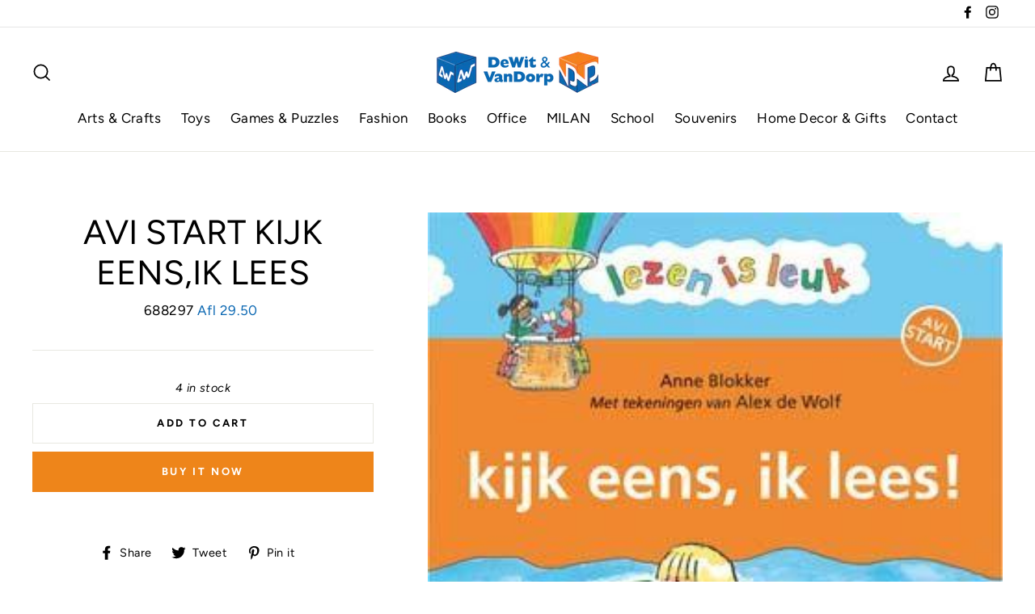

--- FILE ---
content_type: text/html; charset=utf-8
request_url: https://www.dewitvandorp.com/products/avi-start-kijk-eens-ik-lees-1
body_size: 27925
content:
<!doctype html>
<html class="no-js" lang="en">
<head>
  <meta name="google-site-verification" content="LxW8bY6sF82VbqyFO5f1quu1vs1VCN8K0-U-3fEc5lM" />
  <meta charset="utf-8">
  <meta http-equiv="X-UA-Compatible" content="IE=edge,chrome=1">
  <meta name="viewport" content="width=device-width,initial-scale=1">
  <meta name="theme-color" content="#ee851a">
  <link rel="canonical" href="https://www.dewitvandorp.com/products/avi-start-kijk-eens-ik-lees-1">
  <meta name="format-detection" content="telephone=no"><link rel="shortcut icon" href="//www.dewitvandorp.com/cdn/shop/files/dwvd-favicon_32x32.png?v=1614719295" type="image/png" />
  <title>AVI START KIJK EENS,IK LEES
&ndash; DeWit &amp; VanDorp
</title><meta name="description" content=""><meta property="og:site_name" content="DeWit &amp; VanDorp">
  <meta property="og:url" content="https://www.dewitvandorp.com/products/avi-start-kijk-eens-ik-lees-1">
  <meta property="og:title" content="AVI START KIJK EENS,IK LEES">
  <meta property="og:type" content="product">
  <meta property="og:description" content="Shopping at De Wit & Van Dorp is now easier! Order all your favorites online.
Toys, Games, Books, Gifts, School and Office Supplies, Fashion Jewelry and more at the Best Prices! Don’t forget to browse our special SALE section.
"><meta property="og:price:amount" content="29.50">
    <meta property="og:price:currency" content="AWG"><meta property="og:image" content="http://www.dewitvandorp.com/cdn/shop/products/KIJKIKLEES_d2051689-f303-4d62-ac72-00b4a063e385_1200x630.jpg?v=1591119614">
  <meta property="og:image:secure_url" content="https://www.dewitvandorp.com/cdn/shop/products/KIJKIKLEES_d2051689-f303-4d62-ac72-00b4a063e385_1200x630.jpg?v=1591119614">
  <meta name="twitter:site" content="@">
  <meta name="twitter:card" content="summary_large_image">
  <meta name="twitter:title" content="AVI START KIJK EENS,IK LEES">
  <meta name="twitter:description" content="Shopping at De Wit & Van Dorp is now easier! Order all your favorites online.
Toys, Games, Books, Gifts, School and Office Supplies, Fashion Jewelry and more at the Best Prices! Don’t forget to browse our special SALE section.
">


  <style data-shopify>
  @font-face {
  font-family: Figtree;
  font-weight: 400;
  font-style: normal;
  src: url("//www.dewitvandorp.com/cdn/fonts/figtree/figtree_n4.3c0838aba1701047e60be6a99a1b0a40ce9b8419.woff2") format("woff2"),
       url("//www.dewitvandorp.com/cdn/fonts/figtree/figtree_n4.c0575d1db21fc3821f17fd6617d3dee552312137.woff") format("woff");
}

  @font-face {
  font-family: Figtree;
  font-weight: 400;
  font-style: normal;
  src: url("//www.dewitvandorp.com/cdn/fonts/figtree/figtree_n4.3c0838aba1701047e60be6a99a1b0a40ce9b8419.woff2") format("woff2"),
       url("//www.dewitvandorp.com/cdn/fonts/figtree/figtree_n4.c0575d1db21fc3821f17fd6617d3dee552312137.woff") format("woff");
}


  @font-face {
  font-family: Figtree;
  font-weight: 700;
  font-style: normal;
  src: url("//www.dewitvandorp.com/cdn/fonts/figtree/figtree_n7.2fd9bfe01586148e644724096c9d75e8c7a90e55.woff2") format("woff2"),
       url("//www.dewitvandorp.com/cdn/fonts/figtree/figtree_n7.ea05de92d862f9594794ab281c4c3a67501ef5fc.woff") format("woff");
}

  @font-face {
  font-family: Figtree;
  font-weight: 400;
  font-style: italic;
  src: url("//www.dewitvandorp.com/cdn/fonts/figtree/figtree_i4.89f7a4275c064845c304a4cf8a4a586060656db2.woff2") format("woff2"),
       url("//www.dewitvandorp.com/cdn/fonts/figtree/figtree_i4.6f955aaaafc55a22ffc1f32ecf3756859a5ad3e2.woff") format("woff");
}

  @font-face {
  font-family: Figtree;
  font-weight: 700;
  font-style: italic;
  src: url("//www.dewitvandorp.com/cdn/fonts/figtree/figtree_i7.06add7096a6f2ab742e09ec7e498115904eda1fe.woff2") format("woff2"),
       url("//www.dewitvandorp.com/cdn/fonts/figtree/figtree_i7.ee584b5fcaccdbb5518c0228158941f8df81b101.woff") format("woff");
}

</style>

  <link href="//www.dewitvandorp.com/cdn/shop/t/2/assets/theme.scss.css?v=2558569023861218381759259639" rel="stylesheet" type="text/css" media="all" />

  <style data-shopify>
    .collection-item__title {
      font-size: 20.8px;
    }

    @media screen and (min-width: 769px) {
      .collection-item__title {
        font-size: 26px;
      }
    }
  </style>

  <script>
    document.documentElement.className = document.documentElement.className.replace('no-js', 'js');

    window.theme = window.theme || {};
    theme.strings = {
      addToCart: "Add to cart",
      soldOut: "Sold Out",
      unavailable: "Unavailable",
      stockLabel: "[count] in stock",
      savePrice: "Save [saved_amount]",
      cartSavings: "You're saving [savings]",
      cartEmpty: "Your cart is currently empty.",
      cartTermsConfirmation: "You must agree with the terms and conditions of sales to check out"
    };
    theme.settings = {
      cartType: "drawer",
      moneyFormat: "Afl {{amount}}",
      saveType: "dollar",
      recentlyViewedEnabled: false,
      quickView: false,
      themeVersion: "1.4.2"
    };
  </script>

  <!-- "snippets/buddha-megamenu-before.liquid" was not rendered, the associated app was uninstalled -->
  <!-- "snippets/buddha-megamenu.liquid" was not rendered, the associated app was uninstalled -->
  <script>window.performance && window.performance.mark && window.performance.mark('shopify.content_for_header.start');</script><meta id="shopify-digital-wallet" name="shopify-digital-wallet" content="/40433909925/digital_wallets/dialog">
<link rel="alternate" type="application/json+oembed" href="https://www.dewitvandorp.com/products/avi-start-kijk-eens-ik-lees-1.oembed">
<script async="async" src="/checkouts/internal/preloads.js?locale=en-AW"></script>
<script id="shopify-features" type="application/json">{"accessToken":"ac2a9dbbf604b388aa3d0dcf76b35358","betas":["rich-media-storefront-analytics"],"domain":"www.dewitvandorp.com","predictiveSearch":true,"shopId":40433909925,"locale":"en"}</script>
<script>var Shopify = Shopify || {};
Shopify.shop = "dwvd.myshopify.com";
Shopify.locale = "en";
Shopify.currency = {"active":"AWG","rate":"1.0"};
Shopify.country = "AW";
Shopify.theme = {"name":"Dewitvandorp","id":100488511653,"schema_name":"Impulse","schema_version":"1.4.2","theme_store_id":null,"role":"main"};
Shopify.theme.handle = "null";
Shopify.theme.style = {"id":null,"handle":null};
Shopify.cdnHost = "www.dewitvandorp.com/cdn";
Shopify.routes = Shopify.routes || {};
Shopify.routes.root = "/";</script>
<script type="module">!function(o){(o.Shopify=o.Shopify||{}).modules=!0}(window);</script>
<script>!function(o){function n(){var o=[];function n(){o.push(Array.prototype.slice.apply(arguments))}return n.q=o,n}var t=o.Shopify=o.Shopify||{};t.loadFeatures=n(),t.autoloadFeatures=n()}(window);</script>
<script id="shop-js-analytics" type="application/json">{"pageType":"product"}</script>
<script defer="defer" async type="module" src="//www.dewitvandorp.com/cdn/shopifycloud/shop-js/modules/v2/client.init-shop-cart-sync_BT-GjEfc.en.esm.js"></script>
<script defer="defer" async type="module" src="//www.dewitvandorp.com/cdn/shopifycloud/shop-js/modules/v2/chunk.common_D58fp_Oc.esm.js"></script>
<script defer="defer" async type="module" src="//www.dewitvandorp.com/cdn/shopifycloud/shop-js/modules/v2/chunk.modal_xMitdFEc.esm.js"></script>
<script type="module">
  await import("//www.dewitvandorp.com/cdn/shopifycloud/shop-js/modules/v2/client.init-shop-cart-sync_BT-GjEfc.en.esm.js");
await import("//www.dewitvandorp.com/cdn/shopifycloud/shop-js/modules/v2/chunk.common_D58fp_Oc.esm.js");
await import("//www.dewitvandorp.com/cdn/shopifycloud/shop-js/modules/v2/chunk.modal_xMitdFEc.esm.js");

  window.Shopify.SignInWithShop?.initShopCartSync?.({"fedCMEnabled":true,"windoidEnabled":true});

</script>
<script id="__st">var __st={"a":40433909925,"offset":-14400,"reqid":"bbfea4b2-8957-488c-ab7f-845b17f37582-1769054293","pageurl":"www.dewitvandorp.com\/products\/avi-start-kijk-eens-ik-lees-1","u":"fcec647e2601","p":"product","rtyp":"product","rid":5257776201893};</script>
<script>window.ShopifyPaypalV4VisibilityTracking = true;</script>
<script id="captcha-bootstrap">!function(){'use strict';const t='contact',e='account',n='new_comment',o=[[t,t],['blogs',n],['comments',n],[t,'customer']],c=[[e,'customer_login'],[e,'guest_login'],[e,'recover_customer_password'],[e,'create_customer']],r=t=>t.map((([t,e])=>`form[action*='/${t}']:not([data-nocaptcha='true']) input[name='form_type'][value='${e}']`)).join(','),a=t=>()=>t?[...document.querySelectorAll(t)].map((t=>t.form)):[];function s(){const t=[...o],e=r(t);return a(e)}const i='password',u='form_key',d=['recaptcha-v3-token','g-recaptcha-response','h-captcha-response',i],f=()=>{try{return window.sessionStorage}catch{return}},m='__shopify_v',_=t=>t.elements[u];function p(t,e,n=!1){try{const o=window.sessionStorage,c=JSON.parse(o.getItem(e)),{data:r}=function(t){const{data:e,action:n}=t;return t[m]||n?{data:e,action:n}:{data:t,action:n}}(c);for(const[e,n]of Object.entries(r))t.elements[e]&&(t.elements[e].value=n);n&&o.removeItem(e)}catch(o){console.error('form repopulation failed',{error:o})}}const l='form_type',E='cptcha';function T(t){t.dataset[E]=!0}const w=window,h=w.document,L='Shopify',v='ce_forms',y='captcha';let A=!1;((t,e)=>{const n=(g='f06e6c50-85a8-45c8-87d0-21a2b65856fe',I='https://cdn.shopify.com/shopifycloud/storefront-forms-hcaptcha/ce_storefront_forms_captcha_hcaptcha.v1.5.2.iife.js',D={infoText:'Protected by hCaptcha',privacyText:'Privacy',termsText:'Terms'},(t,e,n)=>{const o=w[L][v],c=o.bindForm;if(c)return c(t,g,e,D).then(n);var r;o.q.push([[t,g,e,D],n]),r=I,A||(h.body.append(Object.assign(h.createElement('script'),{id:'captcha-provider',async:!0,src:r})),A=!0)});var g,I,D;w[L]=w[L]||{},w[L][v]=w[L][v]||{},w[L][v].q=[],w[L][y]=w[L][y]||{},w[L][y].protect=function(t,e){n(t,void 0,e),T(t)},Object.freeze(w[L][y]),function(t,e,n,w,h,L){const[v,y,A,g]=function(t,e,n){const i=e?o:[],u=t?c:[],d=[...i,...u],f=r(d),m=r(i),_=r(d.filter((([t,e])=>n.includes(e))));return[a(f),a(m),a(_),s()]}(w,h,L),I=t=>{const e=t.target;return e instanceof HTMLFormElement?e:e&&e.form},D=t=>v().includes(t);t.addEventListener('submit',(t=>{const e=I(t);if(!e)return;const n=D(e)&&!e.dataset.hcaptchaBound&&!e.dataset.recaptchaBound,o=_(e),c=g().includes(e)&&(!o||!o.value);(n||c)&&t.preventDefault(),c&&!n&&(function(t){try{if(!f())return;!function(t){const e=f();if(!e)return;const n=_(t);if(!n)return;const o=n.value;o&&e.removeItem(o)}(t);const e=Array.from(Array(32),(()=>Math.random().toString(36)[2])).join('');!function(t,e){_(t)||t.append(Object.assign(document.createElement('input'),{type:'hidden',name:u})),t.elements[u].value=e}(t,e),function(t,e){const n=f();if(!n)return;const o=[...t.querySelectorAll(`input[type='${i}']`)].map((({name:t})=>t)),c=[...d,...o],r={};for(const[a,s]of new FormData(t).entries())c.includes(a)||(r[a]=s);n.setItem(e,JSON.stringify({[m]:1,action:t.action,data:r}))}(t,e)}catch(e){console.error('failed to persist form',e)}}(e),e.submit())}));const S=(t,e)=>{t&&!t.dataset[E]&&(n(t,e.some((e=>e===t))),T(t))};for(const o of['focusin','change'])t.addEventListener(o,(t=>{const e=I(t);D(e)&&S(e,y())}));const B=e.get('form_key'),M=e.get(l),P=B&&M;t.addEventListener('DOMContentLoaded',(()=>{const t=y();if(P)for(const e of t)e.elements[l].value===M&&p(e,B);[...new Set([...A(),...v().filter((t=>'true'===t.dataset.shopifyCaptcha))])].forEach((e=>S(e,t)))}))}(h,new URLSearchParams(w.location.search),n,t,e,['guest_login'])})(!0,!0)}();</script>
<script integrity="sha256-4kQ18oKyAcykRKYeNunJcIwy7WH5gtpwJnB7kiuLZ1E=" data-source-attribution="shopify.loadfeatures" defer="defer" src="//www.dewitvandorp.com/cdn/shopifycloud/storefront/assets/storefront/load_feature-a0a9edcb.js" crossorigin="anonymous"></script>
<script data-source-attribution="shopify.dynamic_checkout.dynamic.init">var Shopify=Shopify||{};Shopify.PaymentButton=Shopify.PaymentButton||{isStorefrontPortableWallets:!0,init:function(){window.Shopify.PaymentButton.init=function(){};var t=document.createElement("script");t.src="https://www.dewitvandorp.com/cdn/shopifycloud/portable-wallets/latest/portable-wallets.en.js",t.type="module",document.head.appendChild(t)}};
</script>
<script data-source-attribution="shopify.dynamic_checkout.buyer_consent">
  function portableWalletsHideBuyerConsent(e){var t=document.getElementById("shopify-buyer-consent"),n=document.getElementById("shopify-subscription-policy-button");t&&n&&(t.classList.add("hidden"),t.setAttribute("aria-hidden","true"),n.removeEventListener("click",e))}function portableWalletsShowBuyerConsent(e){var t=document.getElementById("shopify-buyer-consent"),n=document.getElementById("shopify-subscription-policy-button");t&&n&&(t.classList.remove("hidden"),t.removeAttribute("aria-hidden"),n.addEventListener("click",e))}window.Shopify?.PaymentButton&&(window.Shopify.PaymentButton.hideBuyerConsent=portableWalletsHideBuyerConsent,window.Shopify.PaymentButton.showBuyerConsent=portableWalletsShowBuyerConsent);
</script>
<script>
  function portableWalletsCleanup(e){e&&e.src&&console.error("Failed to load portable wallets script "+e.src);var t=document.querySelectorAll("shopify-accelerated-checkout .shopify-payment-button__skeleton, shopify-accelerated-checkout-cart .wallet-cart-button__skeleton"),e=document.getElementById("shopify-buyer-consent");for(let e=0;e<t.length;e++)t[e].remove();e&&e.remove()}function portableWalletsNotLoadedAsModule(e){e instanceof ErrorEvent&&"string"==typeof e.message&&e.message.includes("import.meta")&&"string"==typeof e.filename&&e.filename.includes("portable-wallets")&&(window.removeEventListener("error",portableWalletsNotLoadedAsModule),window.Shopify.PaymentButton.failedToLoad=e,"loading"===document.readyState?document.addEventListener("DOMContentLoaded",window.Shopify.PaymentButton.init):window.Shopify.PaymentButton.init())}window.addEventListener("error",portableWalletsNotLoadedAsModule);
</script>

<script type="module" src="https://www.dewitvandorp.com/cdn/shopifycloud/portable-wallets/latest/portable-wallets.en.js" onError="portableWalletsCleanup(this)" crossorigin="anonymous"></script>
<script nomodule>
  document.addEventListener("DOMContentLoaded", portableWalletsCleanup);
</script>

<link id="shopify-accelerated-checkout-styles" rel="stylesheet" media="screen" href="https://www.dewitvandorp.com/cdn/shopifycloud/portable-wallets/latest/accelerated-checkout-backwards-compat.css" crossorigin="anonymous">
<style id="shopify-accelerated-checkout-cart">
        #shopify-buyer-consent {
  margin-top: 1em;
  display: inline-block;
  width: 100%;
}

#shopify-buyer-consent.hidden {
  display: none;
}

#shopify-subscription-policy-button {
  background: none;
  border: none;
  padding: 0;
  text-decoration: underline;
  font-size: inherit;
  cursor: pointer;
}

#shopify-subscription-policy-button::before {
  box-shadow: none;
}

      </style>

<script>window.performance && window.performance.mark && window.performance.mark('shopify.content_for_header.end');</script>
  <!--[if lt IE 9]>
<script src="//cdnjs.cloudflare.com/ajax/libs/html5shiv/3.7.2/html5shiv.min.js" type="text/javascript"></script>
<![endif]-->
<!--[if (lte IE 9) ]><script src="//www.dewitvandorp.com/cdn/shop/t/2/assets/match-media.min.js?v=159635276924582161481591102562" type="text/javascript"></script><![endif]-->


  
  <script src="//www.dewitvandorp.com/cdn/shop/t/2/assets/vendor.js" defer="defer"></script>



  

  
  <script src="//www.dewitvandorp.com/cdn/shop/t/2/assets/theme.js?v=73746446552986256601591102592" defer="defer"></script>


<!-- "snippets/pagefly-header.liquid" was not rendered, the associated app was uninstalled -->
 
<!-- "snippets/pagefly-header.liquid" was not rendered, the associated app was uninstalled -->
 <link href="https://monorail-edge.shopifysvc.com" rel="dns-prefetch">
<script>(function(){if ("sendBeacon" in navigator && "performance" in window) {try {var session_token_from_headers = performance.getEntriesByType('navigation')[0].serverTiming.find(x => x.name == '_s').description;} catch {var session_token_from_headers = undefined;}var session_cookie_matches = document.cookie.match(/_shopify_s=([^;]*)/);var session_token_from_cookie = session_cookie_matches && session_cookie_matches.length === 2 ? session_cookie_matches[1] : "";var session_token = session_token_from_headers || session_token_from_cookie || "";function handle_abandonment_event(e) {var entries = performance.getEntries().filter(function(entry) {return /monorail-edge.shopifysvc.com/.test(entry.name);});if (!window.abandonment_tracked && entries.length === 0) {window.abandonment_tracked = true;var currentMs = Date.now();var navigation_start = performance.timing.navigationStart;var payload = {shop_id: 40433909925,url: window.location.href,navigation_start,duration: currentMs - navigation_start,session_token,page_type: "product"};window.navigator.sendBeacon("https://monorail-edge.shopifysvc.com/v1/produce", JSON.stringify({schema_id: "online_store_buyer_site_abandonment/1.1",payload: payload,metadata: {event_created_at_ms: currentMs,event_sent_at_ms: currentMs}}));}}window.addEventListener('pagehide', handle_abandonment_event);}}());</script>
<script id="web-pixels-manager-setup">(function e(e,d,r,n,o){if(void 0===o&&(o={}),!Boolean(null===(a=null===(i=window.Shopify)||void 0===i?void 0:i.analytics)||void 0===a?void 0:a.replayQueue)){var i,a;window.Shopify=window.Shopify||{};var t=window.Shopify;t.analytics=t.analytics||{};var s=t.analytics;s.replayQueue=[],s.publish=function(e,d,r){return s.replayQueue.push([e,d,r]),!0};try{self.performance.mark("wpm:start")}catch(e){}var l=function(){var e={modern:/Edge?\/(1{2}[4-9]|1[2-9]\d|[2-9]\d{2}|\d{4,})\.\d+(\.\d+|)|Firefox\/(1{2}[4-9]|1[2-9]\d|[2-9]\d{2}|\d{4,})\.\d+(\.\d+|)|Chrom(ium|e)\/(9{2}|\d{3,})\.\d+(\.\d+|)|(Maci|X1{2}).+ Version\/(15\.\d+|(1[6-9]|[2-9]\d|\d{3,})\.\d+)([,.]\d+|)( \(\w+\)|)( Mobile\/\w+|) Safari\/|Chrome.+OPR\/(9{2}|\d{3,})\.\d+\.\d+|(CPU[ +]OS|iPhone[ +]OS|CPU[ +]iPhone|CPU IPhone OS|CPU iPad OS)[ +]+(15[._]\d+|(1[6-9]|[2-9]\d|\d{3,})[._]\d+)([._]\d+|)|Android:?[ /-](13[3-9]|1[4-9]\d|[2-9]\d{2}|\d{4,})(\.\d+|)(\.\d+|)|Android.+Firefox\/(13[5-9]|1[4-9]\d|[2-9]\d{2}|\d{4,})\.\d+(\.\d+|)|Android.+Chrom(ium|e)\/(13[3-9]|1[4-9]\d|[2-9]\d{2}|\d{4,})\.\d+(\.\d+|)|SamsungBrowser\/([2-9]\d|\d{3,})\.\d+/,legacy:/Edge?\/(1[6-9]|[2-9]\d|\d{3,})\.\d+(\.\d+|)|Firefox\/(5[4-9]|[6-9]\d|\d{3,})\.\d+(\.\d+|)|Chrom(ium|e)\/(5[1-9]|[6-9]\d|\d{3,})\.\d+(\.\d+|)([\d.]+$|.*Safari\/(?![\d.]+ Edge\/[\d.]+$))|(Maci|X1{2}).+ Version\/(10\.\d+|(1[1-9]|[2-9]\d|\d{3,})\.\d+)([,.]\d+|)( \(\w+\)|)( Mobile\/\w+|) Safari\/|Chrome.+OPR\/(3[89]|[4-9]\d|\d{3,})\.\d+\.\d+|(CPU[ +]OS|iPhone[ +]OS|CPU[ +]iPhone|CPU IPhone OS|CPU iPad OS)[ +]+(10[._]\d+|(1[1-9]|[2-9]\d|\d{3,})[._]\d+)([._]\d+|)|Android:?[ /-](13[3-9]|1[4-9]\d|[2-9]\d{2}|\d{4,})(\.\d+|)(\.\d+|)|Mobile Safari.+OPR\/([89]\d|\d{3,})\.\d+\.\d+|Android.+Firefox\/(13[5-9]|1[4-9]\d|[2-9]\d{2}|\d{4,})\.\d+(\.\d+|)|Android.+Chrom(ium|e)\/(13[3-9]|1[4-9]\d|[2-9]\d{2}|\d{4,})\.\d+(\.\d+|)|Android.+(UC? ?Browser|UCWEB|U3)[ /]?(15\.([5-9]|\d{2,})|(1[6-9]|[2-9]\d|\d{3,})\.\d+)\.\d+|SamsungBrowser\/(5\.\d+|([6-9]|\d{2,})\.\d+)|Android.+MQ{2}Browser\/(14(\.(9|\d{2,})|)|(1[5-9]|[2-9]\d|\d{3,})(\.\d+|))(\.\d+|)|K[Aa][Ii]OS\/(3\.\d+|([4-9]|\d{2,})\.\d+)(\.\d+|)/},d=e.modern,r=e.legacy,n=navigator.userAgent;return n.match(d)?"modern":n.match(r)?"legacy":"unknown"}(),u="modern"===l?"modern":"legacy",c=(null!=n?n:{modern:"",legacy:""})[u],f=function(e){return[e.baseUrl,"/wpm","/b",e.hashVersion,"modern"===e.buildTarget?"m":"l",".js"].join("")}({baseUrl:d,hashVersion:r,buildTarget:u}),m=function(e){var d=e.version,r=e.bundleTarget,n=e.surface,o=e.pageUrl,i=e.monorailEndpoint;return{emit:function(e){var a=e.status,t=e.errorMsg,s=(new Date).getTime(),l=JSON.stringify({metadata:{event_sent_at_ms:s},events:[{schema_id:"web_pixels_manager_load/3.1",payload:{version:d,bundle_target:r,page_url:o,status:a,surface:n,error_msg:t},metadata:{event_created_at_ms:s}}]});if(!i)return console&&console.warn&&console.warn("[Web Pixels Manager] No Monorail endpoint provided, skipping logging."),!1;try{return self.navigator.sendBeacon.bind(self.navigator)(i,l)}catch(e){}var u=new XMLHttpRequest;try{return u.open("POST",i,!0),u.setRequestHeader("Content-Type","text/plain"),u.send(l),!0}catch(e){return console&&console.warn&&console.warn("[Web Pixels Manager] Got an unhandled error while logging to Monorail."),!1}}}}({version:r,bundleTarget:l,surface:e.surface,pageUrl:self.location.href,monorailEndpoint:e.monorailEndpoint});try{o.browserTarget=l,function(e){var d=e.src,r=e.async,n=void 0===r||r,o=e.onload,i=e.onerror,a=e.sri,t=e.scriptDataAttributes,s=void 0===t?{}:t,l=document.createElement("script"),u=document.querySelector("head"),c=document.querySelector("body");if(l.async=n,l.src=d,a&&(l.integrity=a,l.crossOrigin="anonymous"),s)for(var f in s)if(Object.prototype.hasOwnProperty.call(s,f))try{l.dataset[f]=s[f]}catch(e){}if(o&&l.addEventListener("load",o),i&&l.addEventListener("error",i),u)u.appendChild(l);else{if(!c)throw new Error("Did not find a head or body element to append the script");c.appendChild(l)}}({src:f,async:!0,onload:function(){if(!function(){var e,d;return Boolean(null===(d=null===(e=window.Shopify)||void 0===e?void 0:e.analytics)||void 0===d?void 0:d.initialized)}()){var d=window.webPixelsManager.init(e)||void 0;if(d){var r=window.Shopify.analytics;r.replayQueue.forEach((function(e){var r=e[0],n=e[1],o=e[2];d.publishCustomEvent(r,n,o)})),r.replayQueue=[],r.publish=d.publishCustomEvent,r.visitor=d.visitor,r.initialized=!0}}},onerror:function(){return m.emit({status:"failed",errorMsg:"".concat(f," has failed to load")})},sri:function(e){var d=/^sha384-[A-Za-z0-9+/=]+$/;return"string"==typeof e&&d.test(e)}(c)?c:"",scriptDataAttributes:o}),m.emit({status:"loading"})}catch(e){m.emit({status:"failed",errorMsg:(null==e?void 0:e.message)||"Unknown error"})}}})({shopId: 40433909925,storefrontBaseUrl: "https://www.dewitvandorp.com",extensionsBaseUrl: "https://extensions.shopifycdn.com/cdn/shopifycloud/web-pixels-manager",monorailEndpoint: "https://monorail-edge.shopifysvc.com/unstable/produce_batch",surface: "storefront-renderer",enabledBetaFlags: ["2dca8a86"],webPixelsConfigList: [{"id":"162988252","configuration":"{\"pixel_id\":\"602901670405351\",\"pixel_type\":\"facebook_pixel\",\"metaapp_system_user_token\":\"-\"}","eventPayloadVersion":"v1","runtimeContext":"OPEN","scriptVersion":"ca16bc87fe92b6042fbaa3acc2fbdaa6","type":"APP","apiClientId":2329312,"privacyPurposes":["ANALYTICS","MARKETING","SALE_OF_DATA"],"dataSharingAdjustments":{"protectedCustomerApprovalScopes":["read_customer_address","read_customer_email","read_customer_name","read_customer_personal_data","read_customer_phone"]}},{"id":"69042396","eventPayloadVersion":"v1","runtimeContext":"LAX","scriptVersion":"1","type":"CUSTOM","privacyPurposes":["ANALYTICS"],"name":"Google Analytics tag (migrated)"},{"id":"shopify-app-pixel","configuration":"{}","eventPayloadVersion":"v1","runtimeContext":"STRICT","scriptVersion":"0450","apiClientId":"shopify-pixel","type":"APP","privacyPurposes":["ANALYTICS","MARKETING"]},{"id":"shopify-custom-pixel","eventPayloadVersion":"v1","runtimeContext":"LAX","scriptVersion":"0450","apiClientId":"shopify-pixel","type":"CUSTOM","privacyPurposes":["ANALYTICS","MARKETING"]}],isMerchantRequest: false,initData: {"shop":{"name":"DeWit \u0026 VanDorp","paymentSettings":{"currencyCode":"AWG"},"myshopifyDomain":"dwvd.myshopify.com","countryCode":"AW","storefrontUrl":"https:\/\/www.dewitvandorp.com"},"customer":null,"cart":null,"checkout":null,"productVariants":[{"price":{"amount":29.5,"currencyCode":"AWG"},"product":{"title":"AVI START KIJK EENS,IK LEES","vendor":"Dewit Vandorp","id":"5257776201893","untranslatedTitle":"AVI START KIJK EENS,IK LEES","url":"\/products\/avi-start-kijk-eens-ik-lees-1","type":""},"id":"34493405429925","image":{"src":"\/\/www.dewitvandorp.com\/cdn\/shop\/products\/KIJKIKLEES_d2051689-f303-4d62-ac72-00b4a063e385.jpg?v=1591119614"},"sku":"688297","title":"Default Title","untranslatedTitle":"Default Title"}],"purchasingCompany":null},},"https://www.dewitvandorp.com/cdn","fcfee988w5aeb613cpc8e4bc33m6693e112",{"modern":"","legacy":""},{"shopId":"40433909925","storefrontBaseUrl":"https:\/\/www.dewitvandorp.com","extensionBaseUrl":"https:\/\/extensions.shopifycdn.com\/cdn\/shopifycloud\/web-pixels-manager","surface":"storefront-renderer","enabledBetaFlags":"[\"2dca8a86\"]","isMerchantRequest":"false","hashVersion":"fcfee988w5aeb613cpc8e4bc33m6693e112","publish":"custom","events":"[[\"page_viewed\",{}],[\"product_viewed\",{\"productVariant\":{\"price\":{\"amount\":29.5,\"currencyCode\":\"AWG\"},\"product\":{\"title\":\"AVI START KIJK EENS,IK LEES\",\"vendor\":\"Dewit Vandorp\",\"id\":\"5257776201893\",\"untranslatedTitle\":\"AVI START KIJK EENS,IK LEES\",\"url\":\"\/products\/avi-start-kijk-eens-ik-lees-1\",\"type\":\"\"},\"id\":\"34493405429925\",\"image\":{\"src\":\"\/\/www.dewitvandorp.com\/cdn\/shop\/products\/KIJKIKLEES_d2051689-f303-4d62-ac72-00b4a063e385.jpg?v=1591119614\"},\"sku\":\"688297\",\"title\":\"Default Title\",\"untranslatedTitle\":\"Default Title\"}}]]"});</script><script>
  window.ShopifyAnalytics = window.ShopifyAnalytics || {};
  window.ShopifyAnalytics.meta = window.ShopifyAnalytics.meta || {};
  window.ShopifyAnalytics.meta.currency = 'AWG';
  var meta = {"product":{"id":5257776201893,"gid":"gid:\/\/shopify\/Product\/5257776201893","vendor":"Dewit Vandorp","type":"","handle":"avi-start-kijk-eens-ik-lees-1","variants":[{"id":34493405429925,"price":2950,"name":"AVI START KIJK EENS,IK LEES","public_title":null,"sku":"688297"}],"remote":false},"page":{"pageType":"product","resourceType":"product","resourceId":5257776201893,"requestId":"bbfea4b2-8957-488c-ab7f-845b17f37582-1769054293"}};
  for (var attr in meta) {
    window.ShopifyAnalytics.meta[attr] = meta[attr];
  }
</script>
<script class="analytics">
  (function () {
    var customDocumentWrite = function(content) {
      var jquery = null;

      if (window.jQuery) {
        jquery = window.jQuery;
      } else if (window.Checkout && window.Checkout.$) {
        jquery = window.Checkout.$;
      }

      if (jquery) {
        jquery('body').append(content);
      }
    };

    var hasLoggedConversion = function(token) {
      if (token) {
        return document.cookie.indexOf('loggedConversion=' + token) !== -1;
      }
      return false;
    }

    var setCookieIfConversion = function(token) {
      if (token) {
        var twoMonthsFromNow = new Date(Date.now());
        twoMonthsFromNow.setMonth(twoMonthsFromNow.getMonth() + 2);

        document.cookie = 'loggedConversion=' + token + '; expires=' + twoMonthsFromNow;
      }
    }

    var trekkie = window.ShopifyAnalytics.lib = window.trekkie = window.trekkie || [];
    if (trekkie.integrations) {
      return;
    }
    trekkie.methods = [
      'identify',
      'page',
      'ready',
      'track',
      'trackForm',
      'trackLink'
    ];
    trekkie.factory = function(method) {
      return function() {
        var args = Array.prototype.slice.call(arguments);
        args.unshift(method);
        trekkie.push(args);
        return trekkie;
      };
    };
    for (var i = 0; i < trekkie.methods.length; i++) {
      var key = trekkie.methods[i];
      trekkie[key] = trekkie.factory(key);
    }
    trekkie.load = function(config) {
      trekkie.config = config || {};
      trekkie.config.initialDocumentCookie = document.cookie;
      var first = document.getElementsByTagName('script')[0];
      var script = document.createElement('script');
      script.type = 'text/javascript';
      script.onerror = function(e) {
        var scriptFallback = document.createElement('script');
        scriptFallback.type = 'text/javascript';
        scriptFallback.onerror = function(error) {
                var Monorail = {
      produce: function produce(monorailDomain, schemaId, payload) {
        var currentMs = new Date().getTime();
        var event = {
          schema_id: schemaId,
          payload: payload,
          metadata: {
            event_created_at_ms: currentMs,
            event_sent_at_ms: currentMs
          }
        };
        return Monorail.sendRequest("https://" + monorailDomain + "/v1/produce", JSON.stringify(event));
      },
      sendRequest: function sendRequest(endpointUrl, payload) {
        // Try the sendBeacon API
        if (window && window.navigator && typeof window.navigator.sendBeacon === 'function' && typeof window.Blob === 'function' && !Monorail.isIos12()) {
          var blobData = new window.Blob([payload], {
            type: 'text/plain'
          });

          if (window.navigator.sendBeacon(endpointUrl, blobData)) {
            return true;
          } // sendBeacon was not successful

        } // XHR beacon

        var xhr = new XMLHttpRequest();

        try {
          xhr.open('POST', endpointUrl);
          xhr.setRequestHeader('Content-Type', 'text/plain');
          xhr.send(payload);
        } catch (e) {
          console.log(e);
        }

        return false;
      },
      isIos12: function isIos12() {
        return window.navigator.userAgent.lastIndexOf('iPhone; CPU iPhone OS 12_') !== -1 || window.navigator.userAgent.lastIndexOf('iPad; CPU OS 12_') !== -1;
      }
    };
    Monorail.produce('monorail-edge.shopifysvc.com',
      'trekkie_storefront_load_errors/1.1',
      {shop_id: 40433909925,
      theme_id: 100488511653,
      app_name: "storefront",
      context_url: window.location.href,
      source_url: "//www.dewitvandorp.com/cdn/s/trekkie.storefront.1bbfab421998800ff09850b62e84b8915387986d.min.js"});

        };
        scriptFallback.async = true;
        scriptFallback.src = '//www.dewitvandorp.com/cdn/s/trekkie.storefront.1bbfab421998800ff09850b62e84b8915387986d.min.js';
        first.parentNode.insertBefore(scriptFallback, first);
      };
      script.async = true;
      script.src = '//www.dewitvandorp.com/cdn/s/trekkie.storefront.1bbfab421998800ff09850b62e84b8915387986d.min.js';
      first.parentNode.insertBefore(script, first);
    };
    trekkie.load(
      {"Trekkie":{"appName":"storefront","development":false,"defaultAttributes":{"shopId":40433909925,"isMerchantRequest":null,"themeId":100488511653,"themeCityHash":"5037245243881511818","contentLanguage":"en","currency":"AWG","eventMetadataId":"d3527dc1-4e7f-40c8-9289-737a9010f232"},"isServerSideCookieWritingEnabled":true,"monorailRegion":"shop_domain","enabledBetaFlags":["65f19447"]},"Session Attribution":{},"S2S":{"facebookCapiEnabled":true,"source":"trekkie-storefront-renderer","apiClientId":580111}}
    );

    var loaded = false;
    trekkie.ready(function() {
      if (loaded) return;
      loaded = true;

      window.ShopifyAnalytics.lib = window.trekkie;

      var originalDocumentWrite = document.write;
      document.write = customDocumentWrite;
      try { window.ShopifyAnalytics.merchantGoogleAnalytics.call(this); } catch(error) {};
      document.write = originalDocumentWrite;

      window.ShopifyAnalytics.lib.page(null,{"pageType":"product","resourceType":"product","resourceId":5257776201893,"requestId":"bbfea4b2-8957-488c-ab7f-845b17f37582-1769054293","shopifyEmitted":true});

      var match = window.location.pathname.match(/checkouts\/(.+)\/(thank_you|post_purchase)/)
      var token = match? match[1]: undefined;
      if (!hasLoggedConversion(token)) {
        setCookieIfConversion(token);
        window.ShopifyAnalytics.lib.track("Viewed Product",{"currency":"AWG","variantId":34493405429925,"productId":5257776201893,"productGid":"gid:\/\/shopify\/Product\/5257776201893","name":"AVI START KIJK EENS,IK LEES","price":"29.50","sku":"688297","brand":"Dewit Vandorp","variant":null,"category":"","nonInteraction":true,"remote":false},undefined,undefined,{"shopifyEmitted":true});
      window.ShopifyAnalytics.lib.track("monorail:\/\/trekkie_storefront_viewed_product\/1.1",{"currency":"AWG","variantId":34493405429925,"productId":5257776201893,"productGid":"gid:\/\/shopify\/Product\/5257776201893","name":"AVI START KIJK EENS,IK LEES","price":"29.50","sku":"688297","brand":"Dewit Vandorp","variant":null,"category":"","nonInteraction":true,"remote":false,"referer":"https:\/\/www.dewitvandorp.com\/products\/avi-start-kijk-eens-ik-lees-1"});
      }
    });


        var eventsListenerScript = document.createElement('script');
        eventsListenerScript.async = true;
        eventsListenerScript.src = "//www.dewitvandorp.com/cdn/shopifycloud/storefront/assets/shop_events_listener-3da45d37.js";
        document.getElementsByTagName('head')[0].appendChild(eventsListenerScript);

})();</script>
  <script>
  if (!window.ga || (window.ga && typeof window.ga !== 'function')) {
    window.ga = function ga() {
      (window.ga.q = window.ga.q || []).push(arguments);
      if (window.Shopify && window.Shopify.analytics && typeof window.Shopify.analytics.publish === 'function') {
        window.Shopify.analytics.publish("ga_stub_called", {}, {sendTo: "google_osp_migration"});
      }
      console.error("Shopify's Google Analytics stub called with:", Array.from(arguments), "\nSee https://help.shopify.com/manual/promoting-marketing/pixels/pixel-migration#google for more information.");
    };
    if (window.Shopify && window.Shopify.analytics && typeof window.Shopify.analytics.publish === 'function') {
      window.Shopify.analytics.publish("ga_stub_initialized", {}, {sendTo: "google_osp_migration"});
    }
  }
</script>
<script
  defer
  src="https://www.dewitvandorp.com/cdn/shopifycloud/perf-kit/shopify-perf-kit-3.0.4.min.js"
  data-application="storefront-renderer"
  data-shop-id="40433909925"
  data-render-region="gcp-us-central1"
  data-page-type="product"
  data-theme-instance-id="100488511653"
  data-theme-name="Impulse"
  data-theme-version="1.4.2"
  data-monorail-region="shop_domain"
  data-resource-timing-sampling-rate="10"
  data-shs="true"
  data-shs-beacon="true"
  data-shs-export-with-fetch="true"
  data-shs-logs-sample-rate="1"
  data-shs-beacon-endpoint="https://www.dewitvandorp.com/api/collect"
></script>
</head> 

<body class="template-product" data-transitions="false">
  <!-- "snippets/buddha-megamenu-wireframe.liquid" was not rendered, the associated app was uninstalled -->

  
  

  <a class="in-page-link visually-hidden skip-link" href="#MainContent">Skip to content</a>

  <div id="PageContainer" class="page-container">
    <div class="transition-body">

    <div id="shopify-section-header" class="shopify-section">




<div id="NavDrawer" class="drawer drawer--left">
  <div class="drawer__fixed-header drawer__fixed-header--full">
    <div class="drawer__header drawer__header--full appear-animation appear-delay-1">
      <div class="h2 drawer__title">
        

      </div>
      <div class="drawer__close">
        <button type="button" class="drawer__close-button js-drawer-close">
          <svg aria-hidden="true" focusable="false" role="presentation" class="icon icon-close" viewBox="0 0 64 64"><path d="M19 17.61l27.12 27.13m0-27.12L19 44.74"/></svg>
          <span class="icon__fallback-text">Close menu</span>
        </button>
      </div>
    </div>
  </div>
  <div class="drawer__inner">

    <ul class="mobile-nav" role="navigation" aria-label="Primary">
      


        <li class="mobile-nav__item appear-animation appear-delay-2">
          
            <a href="/collections/arts-crafts" class="mobile-nav__link mobile-nav__link--top-level" >Arts & Crafts</a>
          

          
        </li>
      


        <li class="mobile-nav__item appear-animation appear-delay-3">
          
            <div class="mobile-nav__has-sublist">
              
                <a href="/collections/toys"
                  class="mobile-nav__link mobile-nav__link--top-level"
                  id="Label-collections-toys2"
                  >
                  Toys
                </a>
                <div class="mobile-nav__toggle">
                  <button type="button"
                    aria-controls="Linklist-collections-toys2"
                    
                    class="collapsible-trigger collapsible--auto-height ">
                    <span class="collapsible-trigger__icon collapsible-trigger__icon--open" role="presentation">
  <svg aria-hidden="true" focusable="false" role="presentation" class="icon icon--wide icon-chevron-down" viewBox="0 0 28 16"><path d="M1.57 1.59l12.76 12.77L27.1 1.59" stroke-width="2" stroke="#000" fill="none" fill-rule="evenodd"/></svg>
</span>

                  </button>
                </div>
              
            </div>
          

          
            <div id="Linklist-collections-toys2"
              class="mobile-nav__sublist collapsible-content collapsible-content--all "
              aria-labelledby="Label-collections-toys2"
              >
              <div class="collapsible-content__inner">
                <ul class="mobile-nav__sublist">
                  


                    <li class="mobile-nav__item">
                      <div class="mobile-nav__child-item">
                        
                          <a href="/collections/babies"
                            class="mobile-nav__link"
                            id="Sublabel-collections-babies1"
                            >
                            Babies
                          </a>
                        
                        
                          <button type="button"
                            aria-controls="Sublinklist-collections-toys2-collections-babies1"
                            class="collapsible-trigger ">
                            <span class="collapsible-trigger__icon collapsible-trigger__icon--circle collapsible-trigger__icon--open" role="presentation">
  <svg aria-hidden="true" focusable="false" role="presentation" class="icon icon--wide icon-chevron-down" viewBox="0 0 28 16"><path d="M1.57 1.59l12.76 12.77L27.1 1.59" stroke-width="2" stroke="#000" fill="none" fill-rule="evenodd"/></svg>
</span>

                          </button>
                        
                      </div>

                      
                        <div
                          id="Sublinklist-collections-toys2-collections-babies1"
                          aria-labelledby="Sublabel-collections-babies1"
                          class="mobile-nav__sublist collapsible-content collapsible-content--all "
                          >
                          <div class="collapsible-content__inner">
                            <ul class="mobile-nav__grandchildlist">
                              
                                <li class="mobile-nav__item">
                                  <a href="/collections/little-dutch" class="mobile-nav__link" >
                                    Little Dutch
                                  </a>
                                </li>
                              
                                <li class="mobile-nav__item">
                                  <a href="/collections/kidoozie" class="mobile-nav__link" >
                                    Kidoozie
                                  </a>
                                </li>
                              
                                <li class="mobile-nav__item">
                                  <a href="/collections/v-tech" class="mobile-nav__link" >
                                    V-Tech
                                  </a>
                                </li>
                              
                                <li class="mobile-nav__item">
                                  <a href="/collections/fisherprice" class="mobile-nav__link" >
                                    Fisher-Price
                                  </a>
                                </li>
                              
                                <li class="mobile-nav__item">
                                  <a href="/collections/little-tikes" class="mobile-nav__link" >
                                    Little Tikes
                                  </a>
                                </li>
                              
                            </ul>
                          </div>
                        </div>
                      
                    </li>
                  


                    <li class="mobile-nav__item">
                      <div class="mobile-nav__child-item">
                        
                          <a href="/collections"
                            class="mobile-nav__link"
                            id="Sublabel-collections2"
                            >
                            Boys
                          </a>
                        
                        
                          <button type="button"
                            aria-controls="Sublinklist-collections-toys2-collections2"
                            class="collapsible-trigger ">
                            <span class="collapsible-trigger__icon collapsible-trigger__icon--circle collapsible-trigger__icon--open" role="presentation">
  <svg aria-hidden="true" focusable="false" role="presentation" class="icon icon--wide icon-chevron-down" viewBox="0 0 28 16"><path d="M1.57 1.59l12.76 12.77L27.1 1.59" stroke-width="2" stroke="#000" fill="none" fill-rule="evenodd"/></svg>
</span>

                          </button>
                        
                      </div>

                      
                        <div
                          id="Sublinklist-collections-toys2-collections2"
                          aria-labelledby="Sublabel-collections2"
                          class="mobile-nav__sublist collapsible-content collapsible-content--all "
                          >
                          <div class="collapsible-content__inner">
                            <ul class="mobile-nav__grandchildlist">
                              
                                <li class="mobile-nav__item">
                                  <a href="/collections/airplanes" class="mobile-nav__link" >
                                    Airplanes & Cars
                                  </a>
                                </li>
                              
                                <li class="mobile-nav__item">
                                  <a href="/collections/blaze" class="mobile-nav__link" >
                                    Blaze
                                  </a>
                                </li>
                              
                                <li class="mobile-nav__item">
                                  <a href="/collections/hotwheels" class="mobile-nav__link" >
                                    Hot Wheels
                                  </a>
                                </li>
                              
                                <li class="mobile-nav__item">
                                  <a href="/collections/avengers" class="mobile-nav__link" >
                                    Avengers
                                  </a>
                                </li>
                              
                                <li class="mobile-nav__item">
                                  <a href="/collections/fortnite" class="mobile-nav__link" >
                                    Fortnite
                                  </a>
                                </li>
                              
                                <li class="mobile-nav__item">
                                  <a href="/collections/nerf" class="mobile-nav__link" >
                                    Nerf
                                  </a>
                                </li>
                              
                                <li class="mobile-nav__item">
                                  <a href="/collections/dino-world" class="mobile-nav__link" >
                                    Dino World
                                  </a>
                                </li>
                              
                                <li class="mobile-nav__item">
                                  <a href="/collections/paw-patrol" class="mobile-nav__link" >
                                    Paw Patrol
                                  </a>
                                </li>
                              
                                <li class="mobile-nav__item">
                                  <a href="/collections/pj-masks" class="mobile-nav__link" >
                                    PJ Masks
                                  </a>
                                </li>
                              
                                <li class="mobile-nav__item">
                                  <a href="/collections/pokemon" class="mobile-nav__link" >
                                    Pokemon
                                  </a>
                                </li>
                              
                                <li class="mobile-nav__item">
                                  <a href="/collections/beyblade" class="mobile-nav__link" >
                                    Beyblade
                                  </a>
                                </li>
                              
                                <li class="mobile-nav__item">
                                  <a href="/collections/super-mario" class="mobile-nav__link" >
                                    Super Mario
                                  </a>
                                </li>
                              
                            </ul>
                          </div>
                        </div>
                      
                    </li>
                  


                    <li class="mobile-nav__item">
                      <div class="mobile-nav__child-item">
                        
                          <a href="/collections/fashion-dolls"
                            class="mobile-nav__link"
                            id="Sublabel-collections-fashion-dolls3"
                            >
                            Fashion Dolls
                          </a>
                        
                        
                          <button type="button"
                            aria-controls="Sublinklist-collections-toys2-collections-fashion-dolls3"
                            class="collapsible-trigger ">
                            <span class="collapsible-trigger__icon collapsible-trigger__icon--circle collapsible-trigger__icon--open" role="presentation">
  <svg aria-hidden="true" focusable="false" role="presentation" class="icon icon--wide icon-chevron-down" viewBox="0 0 28 16"><path d="M1.57 1.59l12.76 12.77L27.1 1.59" stroke-width="2" stroke="#000" fill="none" fill-rule="evenodd"/></svg>
</span>

                          </button>
                        
                      </div>

                      
                        <div
                          id="Sublinklist-collections-toys2-collections-fashion-dolls3"
                          aria-labelledby="Sublabel-collections-fashion-dolls3"
                          class="mobile-nav__sublist collapsible-content collapsible-content--all "
                          >
                          <div class="collapsible-content__inner">
                            <ul class="mobile-nav__grandchildlist">
                              
                                <li class="mobile-nav__item">
                                  <a href="/collections/frozen" class="mobile-nav__link" >
                                    Frozen
                                  </a>
                                </li>
                              
                                <li class="mobile-nav__item">
                                  <a href="/collections/lol" class="mobile-nav__link" >
                                    LOL
                                  </a>
                                </li>
                              
                                <li class="mobile-nav__item">
                                  <a href="/collections/barbie" class="mobile-nav__link" >
                                    Barbie
                                  </a>
                                </li>
                              
                                <li class="mobile-nav__item">
                                  <a href="/collections/na-na-na-surprise" class="mobile-nav__link" >
                                    Na Na Na! Surprise!
                                  </a>
                                </li>
                              
                                <li class="mobile-nav__item">
                                  <a href="/collections/disney-princess" class="mobile-nav__link" >
                                    Disney Princess
                                  </a>
                                </li>
                              
                                <li class="mobile-nav__item">
                                  <a href="/collections/polly-pocket" class="mobile-nav__link" >
                                    Polly Pocket
                                  </a>
                                </li>
                              
                                <li class="mobile-nav__item">
                                  <a href="/collections/trolls" class="mobile-nav__link" >
                                    Trolls
                                  </a>
                                </li>
                              
                            </ul>
                          </div>
                        </div>
                      
                    </li>
                  


                    <li class="mobile-nav__item">
                      <div class="mobile-nav__child-item">
                        
                          <a href="/collections/play-doh"
                            class="mobile-nav__link"
                            id="Sublabel-collections-play-doh4"
                            >
                            Play-Doh
                          </a>
                        
                        
                      </div>

                      
                    </li>
                  


                    <li class="mobile-nav__item">
                      <div class="mobile-nav__child-item">
                        
                          <a href="/collections/melissa-doug"
                            class="mobile-nav__link"
                            id="Sublabel-collections-melissa-doug5"
                            >
                            Melissa &amp; Doug
                          </a>
                        
                        
                      </div>

                      
                    </li>
                  


                    <li class="mobile-nav__item">
                      <div class="mobile-nav__child-item">
                        
                          <a href="/collections/outdoor"
                            class="mobile-nav__link"
                            id="Sublabel-collections-outdoor6"
                            >
                            Outdoor &amp; Beach Toys
                          </a>
                        
                        
                      </div>

                      
                    </li>
                  


                    <li class="mobile-nav__item">
                      <div class="mobile-nav__child-item">
                        
                          <a href="/collections/skates-boards"
                            class="mobile-nav__link"
                            id="Sublabel-collections-skates-boards7"
                            >
                            Skates &amp; Boards
                          </a>
                        
                        
                      </div>

                      
                    </li>
                  


                    <li class="mobile-nav__item">
                      <div class="mobile-nav__child-item">
                        
                          <a href="/collections/ty-1"
                            class="mobile-nav__link"
                            id="Sublabel-collections-ty-18"
                            >
                            Ty
                          </a>
                        
                        
                      </div>

                      
                    </li>
                  


                    <li class="mobile-nav__item">
                      <div class="mobile-nav__child-item">
                        
                          <a href="/collections/goggles"
                            class="mobile-nav__link"
                            id="Sublabel-collections-goggles9"
                            >
                            Goggles
                          </a>
                        
                        
                      </div>

                      
                    </li>
                  


                    <li class="mobile-nav__item">
                      <div class="mobile-nav__child-item">
                        
                          <a href="/collections/musical-instruments"
                            class="mobile-nav__link"
                            id="Sublabel-collections-musical-instruments10"
                            >
                            Musical Instruments
                          </a>
                        
                        
                      </div>

                      
                    </li>
                  


                    <li class="mobile-nav__item">
                      <div class="mobile-nav__child-item">
                        
                          <a href="/collections/toy-animals"
                            class="mobile-nav__link"
                            id="Sublabel-collections-toy-animals11"
                            >
                            Toy Animals
                          </a>
                        
                        
                      </div>

                      
                    </li>
                  


                    <li class="mobile-nav__item">
                      <div class="mobile-nav__child-item">
                        
                          <a href="/collections/pretend-play-dress-up"
                            class="mobile-nav__link"
                            id="Sublabel-collections-pretend-play-dress-up12"
                            >
                            Pretend Play &amp; Dress Up
                          </a>
                        
                        
                      </div>

                      
                    </li>
                  


                    <li class="mobile-nav__item">
                      <div class="mobile-nav__child-item">
                        
                          <a href="/collections/lego"
                            class="mobile-nav__link"
                            id="Sublabel-collections-lego13"
                            >
                            LEGO
                          </a>
                        
                        
                          <button type="button"
                            aria-controls="Sublinklist-collections-toys2-collections-lego13"
                            class="collapsible-trigger ">
                            <span class="collapsible-trigger__icon collapsible-trigger__icon--circle collapsible-trigger__icon--open" role="presentation">
  <svg aria-hidden="true" focusable="false" role="presentation" class="icon icon--wide icon-chevron-down" viewBox="0 0 28 16"><path d="M1.57 1.59l12.76 12.77L27.1 1.59" stroke-width="2" stroke="#000" fill="none" fill-rule="evenodd"/></svg>
</span>

                          </button>
                        
                      </div>

                      
                        <div
                          id="Sublinklist-collections-toys2-collections-lego13"
                          aria-labelledby="Sublabel-collections-lego13"
                          class="mobile-nav__sublist collapsible-content collapsible-content--all "
                          >
                          <div class="collapsible-content__inner">
                            <ul class="mobile-nav__grandchildlist">
                              
                                <li class="mobile-nav__item">
                                  <a href="/collections/lego-classic" class="mobile-nav__link" >
                                    LEGO Classic
                                  </a>
                                </li>
                              
                                <li class="mobile-nav__item">
                                  <a href="/collections/lego-duplo" class="mobile-nav__link" >
                                    LEGO Duplo
                                  </a>
                                </li>
                              
                                <li class="mobile-nav__item">
                                  <a href="/collections/lego-city" class="mobile-nav__link" >
                                    LEGO City
                                  </a>
                                </li>
                              
                                <li class="mobile-nav__item">
                                  <a href="/collections/lego-creators" class="mobile-nav__link" >
                                    LEGO Creators
                                  </a>
                                </li>
                              
                                <li class="mobile-nav__item">
                                  <a href="/collections/lego-friends" class="mobile-nav__link" >
                                    LEGO Friends
                                  </a>
                                </li>
                              
                                <li class="mobile-nav__item">
                                  <a href="/collections/lego-super-heroes" class="mobile-nav__link" >
                                    LEGO Super Heroes
                                  </a>
                                </li>
                              
                                <li class="mobile-nav__item">
                                  <a href="/collections/lego-starwars" class="mobile-nav__link" >
                                    LEGO Starwars
                                  </a>
                                </li>
                              
                                <li class="mobile-nav__item">
                                  <a href="/collections/lego-toystory" class="mobile-nav__link" >
                                    LEGO Toystory
                                  </a>
                                </li>
                              
                                <li class="mobile-nav__item">
                                  <a href="/collections/lego-technic" class="mobile-nav__link" >
                                    LEGO Technic
                                  </a>
                                </li>
                              
                                <li class="mobile-nav__item">
                                  <a href="/collections/lego-architect" class="mobile-nav__link" >
                                    LEGO Architect
                                  </a>
                                </li>
                              
                                <li class="mobile-nav__item">
                                  <a href="/collections/lego-juniors" class="mobile-nav__link" >
                                    LEGO Juniors
                                  </a>
                                </li>
                              
                                <li class="mobile-nav__item">
                                  <a href="/collections/lego-hidden-side" class="mobile-nav__link" >
                                    LEGO Hidden Side
                                  </a>
                                </li>
                              
                                <li class="mobile-nav__item">
                                  <a href="/collections/lego-speed" class="mobile-nav__link" >
                                    LEGO Speed
                                  </a>
                                </li>
                              
                                <li class="mobile-nav__item">
                                  <a href="/collections/lego-jurassic-park" class="mobile-nav__link" >
                                    LEGO Jurassic Park
                                  </a>
                                </li>
                              
                                <li class="mobile-nav__item">
                                  <a href="/collections/lego-minecraft" class="mobile-nav__link" >
                                    LEGO Minecraft
                                  </a>
                                </li>
                              
                                <li class="mobile-nav__item">
                                  <a href="/collections/lego-dots" class="mobile-nav__link" >
                                    LEGO Dots
                                  </a>
                                </li>
                              
                                <li class="mobile-nav__item">
                                  <a href="/collections/lego-super-mario" class="mobile-nav__link" >
                                    LEGO Super Mario
                                  </a>
                                </li>
                              
                                <li class="mobile-nav__item">
                                  <a href="/collections/lego-trolls" class="mobile-nav__link" >
                                    LEGO Trolls
                                  </a>
                                </li>
                              
                                <li class="mobile-nav__item">
                                  <a href="/collections/lego-ninjaco" class="mobile-nav__link" >
                                    LEGO Ninjaco
                                  </a>
                                </li>
                              
                                <li class="mobile-nav__item">
                                  <a href="/collections/lego-dc" class="mobile-nav__link" >
                                    LEGO DC
                                  </a>
                                </li>
                              
                            </ul>
                          </div>
                        </div>
                      
                    </li>
                  


                    <li class="mobile-nav__item">
                      <div class="mobile-nav__child-item">
                        
                          <a href="/collections/dolls"
                            class="mobile-nav__link"
                            id="Sublabel-collections-dolls14"
                            >
                            Baby Dolls
                          </a>
                        
                        
                          <button type="button"
                            aria-controls="Sublinklist-collections-toys2-collections-dolls14"
                            class="collapsible-trigger ">
                            <span class="collapsible-trigger__icon collapsible-trigger__icon--circle collapsible-trigger__icon--open" role="presentation">
  <svg aria-hidden="true" focusable="false" role="presentation" class="icon icon--wide icon-chevron-down" viewBox="0 0 28 16"><path d="M1.57 1.59l12.76 12.77L27.1 1.59" stroke-width="2" stroke="#000" fill="none" fill-rule="evenodd"/></svg>
</span>

                          </button>
                        
                      </div>

                      
                        <div
                          id="Sublinklist-collections-toys2-collections-dolls14"
                          aria-labelledby="Sublabel-collections-dolls14"
                          class="mobile-nav__sublist collapsible-content collapsible-content--all "
                          >
                          <div class="collapsible-content__inner">
                            <ul class="mobile-nav__grandchildlist">
                              
                                <li class="mobile-nav__item">
                                  <a href="/collections/dolls-clothes-accessories" class="mobile-nav__link" >
                                    Dolls Clothes & Accessories
                                  </a>
                                </li>
                              
                            </ul>
                          </div>
                        </div>
                      
                    </li>
                  
                </ul>
              </div>
            </div>
          
        </li>
      


        <li class="mobile-nav__item appear-animation appear-delay-4">
          
            <div class="mobile-nav__has-sublist">
              
                <a href="/collections/games-puzzles"
                  class="mobile-nav__link mobile-nav__link--top-level"
                  id="Label-collections-games-puzzles3"
                  >
                  Games & Puzzles
                </a>
                <div class="mobile-nav__toggle">
                  <button type="button"
                    aria-controls="Linklist-collections-games-puzzles3"
                    
                    class="collapsible-trigger collapsible--auto-height ">
                    <span class="collapsible-trigger__icon collapsible-trigger__icon--open" role="presentation">
  <svg aria-hidden="true" focusable="false" role="presentation" class="icon icon--wide icon-chevron-down" viewBox="0 0 28 16"><path d="M1.57 1.59l12.76 12.77L27.1 1.59" stroke-width="2" stroke="#000" fill="none" fill-rule="evenodd"/></svg>
</span>

                  </button>
                </div>
              
            </div>
          

          
            <div id="Linklist-collections-games-puzzles3"
              class="mobile-nav__sublist collapsible-content collapsible-content--all "
              aria-labelledby="Label-collections-games-puzzles3"
              >
              <div class="collapsible-content__inner">
                <ul class="mobile-nav__sublist">
                  


                    <li class="mobile-nav__item">
                      <div class="mobile-nav__child-item">
                        
                          <a href="/collections/boardgames"
                            class="mobile-nav__link"
                            id="Sublabel-collections-boardgames1"
                            >
                            Boardgames
                          </a>
                        
                        
                          <button type="button"
                            aria-controls="Sublinklist-collections-games-puzzles3-collections-boardgames1"
                            class="collapsible-trigger ">
                            <span class="collapsible-trigger__icon collapsible-trigger__icon--circle collapsible-trigger__icon--open" role="presentation">
  <svg aria-hidden="true" focusable="false" role="presentation" class="icon icon--wide icon-chevron-down" viewBox="0 0 28 16"><path d="M1.57 1.59l12.76 12.77L27.1 1.59" stroke-width="2" stroke="#000" fill="none" fill-rule="evenodd"/></svg>
</span>

                          </button>
                        
                      </div>

                      
                        <div
                          id="Sublinklist-collections-games-puzzles3-collections-boardgames1"
                          aria-labelledby="Sublabel-collections-boardgames1"
                          class="mobile-nav__sublist collapsible-content collapsible-content--all "
                          >
                          <div class="collapsible-content__inner">
                            <ul class="mobile-nav__grandchildlist">
                              
                                <li class="mobile-nav__item">
                                  <a href="/collections/adult-boardgames" class="mobile-nav__link" >
                                    Adult Boardgames
                                  </a>
                                </li>
                              
                                <li class="mobile-nav__item">
                                  <a href="/collections/family-boardgames" class="mobile-nav__link" >
                                    Family Boardgames
                                  </a>
                                </li>
                              
                                <li class="mobile-nav__item">
                                  <a href="/collections/kids-boardgames" class="mobile-nav__link" >
                                    Kids Boardgames
                                  </a>
                                </li>
                              
                            </ul>
                          </div>
                        </div>
                      
                    </li>
                  


                    <li class="mobile-nav__item">
                      <div class="mobile-nav__child-item">
                        
                          <a href="/collections/games"
                            class="mobile-nav__link"
                            id="Sublabel-collections-games2"
                            >
                            Games
                          </a>
                        
                        
                          <button type="button"
                            aria-controls="Sublinklist-collections-games-puzzles3-collections-games2"
                            class="collapsible-trigger ">
                            <span class="collapsible-trigger__icon collapsible-trigger__icon--circle collapsible-trigger__icon--open" role="presentation">
  <svg aria-hidden="true" focusable="false" role="presentation" class="icon icon--wide icon-chevron-down" viewBox="0 0 28 16"><path d="M1.57 1.59l12.76 12.77L27.1 1.59" stroke-width="2" stroke="#000" fill="none" fill-rule="evenodd"/></svg>
</span>

                          </button>
                        
                      </div>

                      
                        <div
                          id="Sublinklist-collections-games-puzzles3-collections-games2"
                          aria-labelledby="Sublabel-collections-games2"
                          class="mobile-nav__sublist collapsible-content collapsible-content--all "
                          >
                          <div class="collapsible-content__inner">
                            <ul class="mobile-nav__grandchildlist">
                              
                                <li class="mobile-nav__item">
                                  <a href="/collections/educational-games" class="mobile-nav__link" >
                                    Educational Games
                                  </a>
                                </li>
                              
                                <li class="mobile-nav__item">
                                  <a href="/collections/video-games" class="mobile-nav__link" >
                                    Video Games
                                  </a>
                                </li>
                              
                            </ul>
                          </div>
                        </div>
                      
                    </li>
                  


                    <li class="mobile-nav__item">
                      <div class="mobile-nav__child-item">
                        
                          <a href="/collections/puzzles"
                            class="mobile-nav__link"
                            id="Sublabel-collections-puzzles3"
                            >
                            Puzzles
                          </a>
                        
                        
                          <button type="button"
                            aria-controls="Sublinklist-collections-games-puzzles3-collections-puzzles3"
                            class="collapsible-trigger ">
                            <span class="collapsible-trigger__icon collapsible-trigger__icon--circle collapsible-trigger__icon--open" role="presentation">
  <svg aria-hidden="true" focusable="false" role="presentation" class="icon icon--wide icon-chevron-down" viewBox="0 0 28 16"><path d="M1.57 1.59l12.76 12.77L27.1 1.59" stroke-width="2" stroke="#000" fill="none" fill-rule="evenodd"/></svg>
</span>

                          </button>
                        
                      </div>

                      
                        <div
                          id="Sublinklist-collections-games-puzzles3-collections-puzzles3"
                          aria-labelledby="Sublabel-collections-puzzles3"
                          class="mobile-nav__sublist collapsible-content collapsible-content--all "
                          >
                          <div class="collapsible-content__inner">
                            <ul class="mobile-nav__grandchildlist">
                              
                                <li class="mobile-nav__item">
                                  <a href="/collections/kids-puzzles" class="mobile-nav__link" >
                                    Kids Puzzles
                                  </a>
                                </li>
                              
                                <li class="mobile-nav__item">
                                  <a href="/collections/adult-puzzles" class="mobile-nav__link" >
                                    Adult Puzzles
                                  </a>
                                </li>
                              
                            </ul>
                          </div>
                        </div>
                      
                    </li>
                  
                </ul>
              </div>
            </div>
          
        </li>
      


        <li class="mobile-nav__item appear-animation appear-delay-5">
          
            <div class="mobile-nav__has-sublist">
              
                <a href="/collections/fashion"
                  class="mobile-nav__link mobile-nav__link--top-level"
                  id="Label-collections-fashion4"
                  >
                  Fashion
                </a>
                <div class="mobile-nav__toggle">
                  <button type="button"
                    aria-controls="Linklist-collections-fashion4"
                    
                    class="collapsible-trigger collapsible--auto-height ">
                    <span class="collapsible-trigger__icon collapsible-trigger__icon--open" role="presentation">
  <svg aria-hidden="true" focusable="false" role="presentation" class="icon icon--wide icon-chevron-down" viewBox="0 0 28 16"><path d="M1.57 1.59l12.76 12.77L27.1 1.59" stroke-width="2" stroke="#000" fill="none" fill-rule="evenodd"/></svg>
</span>

                  </button>
                </div>
              
            </div>
          

          
            <div id="Linklist-collections-fashion4"
              class="mobile-nav__sublist collapsible-content collapsible-content--all "
              aria-labelledby="Label-collections-fashion4"
              >
              <div class="collapsible-content__inner">
                <ul class="mobile-nav__sublist">
                  


                    <li class="mobile-nav__item">
                      <div class="mobile-nav__child-item">
                        
                          <a href="/collections/face-masks"
                            class="mobile-nav__link"
                            id="Sublabel-collections-face-masks1"
                            >
                            Face Masks
                          </a>
                        
                        
                      </div>

                      
                    </li>
                  


                    <li class="mobile-nav__item">
                      <div class="mobile-nav__child-item">
                        
                          <a href="/collections/hot-focus"
                            class="mobile-nav__link"
                            id="Sublabel-collections-hot-focus2"
                            >
                            Hot Focus
                          </a>
                        
                        
                      </div>

                      
                    </li>
                  


                    <li class="mobile-nav__item">
                      <div class="mobile-nav__child-item">
                        
                          <a href="/collections/make-up-accessories"
                            class="mobile-nav__link"
                            id="Sublabel-collections-make-up-accessories3"
                            >
                            Make Up &amp; Jewelry
                          </a>
                        
                        
                      </div>

                      
                    </li>
                  


                    <li class="mobile-nav__item">
                      <div class="mobile-nav__child-item">
                        
                          <a href="/collections/top-trenz"
                            class="mobile-nav__link"
                            id="Sublabel-collections-top-trenz4"
                            >
                            Top Trenz
                          </a>
                        
                        
                      </div>

                      
                    </li>
                  


                    <li class="mobile-nav__item">
                      <div class="mobile-nav__child-item">
                        
                          <a href="/collections/topmodel"
                            class="mobile-nav__link"
                            id="Sublabel-collections-topmodel5"
                            >
                            TopModel
                          </a>
                        
                        
                      </div>

                      
                    </li>
                  


                    <li class="mobile-nav__item">
                      <div class="mobile-nav__child-item">
                        
                          <a href="/collections/3c4g"
                            class="mobile-nav__link"
                            id="Sublabel-collections-3c4g6"
                            >
                            3C4G
                          </a>
                        
                        
                      </div>

                      
                    </li>
                  


                    <li class="mobile-nav__item">
                      <div class="mobile-nav__child-item">
                        
                          <a href="/collections/omg-accesories"
                            class="mobile-nav__link"
                            id="Sublabel-collections-omg-accesories7"
                            >
                            OMG Accesories
                          </a>
                        
                        
                      </div>

                      
                    </li>
                  
                </ul>
              </div>
            </div>
          
        </li>
      


        <li class="mobile-nav__item appear-animation appear-delay-6">
          
            <div class="mobile-nav__has-sublist">
              
                <a href="/collections/books"
                  class="mobile-nav__link mobile-nav__link--top-level"
                  id="Label-collections-books5"
                  >
                  Books
                </a>
                <div class="mobile-nav__toggle">
                  <button type="button"
                    aria-controls="Linklist-collections-books5"
                    
                    class="collapsible-trigger collapsible--auto-height ">
                    <span class="collapsible-trigger__icon collapsible-trigger__icon--open" role="presentation">
  <svg aria-hidden="true" focusable="false" role="presentation" class="icon icon--wide icon-chevron-down" viewBox="0 0 28 16"><path d="M1.57 1.59l12.76 12.77L27.1 1.59" stroke-width="2" stroke="#000" fill="none" fill-rule="evenodd"/></svg>
</span>

                  </button>
                </div>
              
            </div>
          

          
            <div id="Linklist-collections-books5"
              class="mobile-nav__sublist collapsible-content collapsible-content--all "
              aria-labelledby="Label-collections-books5"
              >
              <div class="collapsible-content__inner">
                <ul class="mobile-nav__sublist">
                  


                    <li class="mobile-nav__item">
                      <div class="mobile-nav__child-item">
                        
                          <a href="/collections/bible-religion-1"
                            class="mobile-nav__link"
                            id="Sublabel-collections-bible-religion-11"
                            >
                            Bible &amp; Religion
                          </a>
                        
                        
                      </div>

                      
                    </li>
                  


                    <li class="mobile-nav__item">
                      <div class="mobile-nav__child-item">
                        
                          <a href="/collections/biography-autobiography"
                            class="mobile-nav__link"
                            id="Sublabel-collections-biography-autobiography2"
                            >
                            Biography &amp; Autobiography
                          </a>
                        
                        
                      </div>

                      
                    </li>
                  


                    <li class="mobile-nav__item">
                      <div class="mobile-nav__child-item">
                        
                          <a href="/collections/body-mind-spirit-1"
                            class="mobile-nav__link"
                            id="Sublabel-collections-body-mind-spirit-13"
                            >
                            Body, Mind &amp; Spirit
                          </a>
                        
                        
                      </div>

                      
                    </li>
                  


                    <li class="mobile-nav__item">
                      <div class="mobile-nav__child-item">
                        
                          <a href="/collections/business-management-1"
                            class="mobile-nav__link"
                            id="Sublabel-collections-business-management-14"
                            >
                            Business &amp; Management
                          </a>
                        
                        
                      </div>

                      
                    </li>
                  


                    <li class="mobile-nav__item">
                      <div class="mobile-nav__child-item">
                        
                          <a href="/collections/childrens-1"
                            class="mobile-nav__link"
                            id="Sublabel-collections-childrens-15"
                            >
                            Kids &amp; Teens
                          </a>
                        
                        
                      </div>

                      
                    </li>
                  


                    <li class="mobile-nav__item">
                      <div class="mobile-nav__child-item">
                        
                          <a href="/collections/cooking-1"
                            class="mobile-nav__link"
                            id="Sublabel-collections-cooking-16"
                            >
                            Cooking
                          </a>
                        
                        
                      </div>

                      
                    </li>
                  


                    <li class="mobile-nav__item">
                      <div class="mobile-nav__child-item">
                        
                          <a href="/collections/educational"
                            class="mobile-nav__link"
                            id="Sublabel-collections-educational7"
                            >
                            Educational
                          </a>
                        
                        
                      </div>

                      
                    </li>
                  


                    <li class="mobile-nav__item">
                      <div class="mobile-nav__child-item">
                        
                          <a href="/collections/fantasy-1"
                            class="mobile-nav__link"
                            id="Sublabel-collections-fantasy-18"
                            >
                            Fantasy &amp; Science Fiction
                          </a>
                        
                        
                      </div>

                      
                    </li>
                  


                    <li class="mobile-nav__item">
                      <div class="mobile-nav__child-item">
                        
                          <a href="/collections/fiction-1"
                            class="mobile-nav__link"
                            id="Sublabel-collections-fiction-19"
                            >
                            Fiction
                          </a>
                        
                        
                      </div>

                      
                    </li>
                  


                    <li class="mobile-nav__item">
                      <div class="mobile-nav__child-item">
                        
                          <a href="/collections/fiction-literary"
                            class="mobile-nav__link"
                            id="Sublabel-collections-fiction-literary10"
                            >
                            Literature Fiction
                          </a>
                        
                        
                      </div>

                      
                    </li>
                  


                    <li class="mobile-nav__item">
                      <div class="mobile-nav__child-item">
                        
                          <a href="/collections/health-fitness-1"
                            class="mobile-nav__link"
                            id="Sublabel-collections-health-fitness-111"
                            >
                            Health &amp; Fitness
                          </a>
                        
                        
                      </div>

                      
                    </li>
                  


                    <li class="mobile-nav__item">
                      <div class="mobile-nav__child-item">
                        
                          <a href="/collections/history-1"
                            class="mobile-nav__link"
                            id="Sublabel-collections-history-112"
                            >
                            History &amp; Politics
                          </a>
                        
                        
                      </div>

                      
                    </li>
                  


                    <li class="mobile-nav__item">
                      <div class="mobile-nav__child-item">
                        
                          <a href="/collections/inspirational-1"
                            class="mobile-nav__link"
                            id="Sublabel-collections-inspirational-113"
                            >
                            Inspirational
                          </a>
                        
                        
                      </div>

                      
                    </li>
                  


                    <li class="mobile-nav__item">
                      <div class="mobile-nav__child-item">
                        
                          <a href="/collections/juvenile-nonfiction-1"
                            class="mobile-nav__link"
                            id="Sublabel-collections-juvenile-nonfiction-114"
                            >
                            Juvenile Nonfiction
                          </a>
                        
                        
                      </div>

                      
                    </li>
                  


                    <li class="mobile-nav__item">
                      <div class="mobile-nav__child-item">
                        
                          <a href="/collections/literary-1"
                            class="mobile-nav__link"
                            id="Sublabel-collections-literary-115"
                            >
                            Literary
                          </a>
                        
                        
                      </div>

                      
                    </li>
                  


                    <li class="mobile-nav__item">
                      <div class="mobile-nav__child-item">
                        
                          <a href="/collections/literature-non-fiction"
                            class="mobile-nav__link"
                            id="Sublabel-collections-literature-non-fiction16"
                            >
                            Literature Nonfiction
                          </a>
                        
                        
                      </div>

                      
                    </li>
                  


                    <li class="mobile-nav__item">
                      <div class="mobile-nav__child-item">
                        
                          <a href="/collections/manga-graphics"
                            class="mobile-nav__link"
                            id="Sublabel-collections-manga-graphics17"
                            >
                            Manga Graphic
                          </a>
                        
                        
                      </div>

                      
                    </li>
                  


                    <li class="mobile-nav__item">
                      <div class="mobile-nav__child-item">
                        
                          <a href="/collections/medicine-nutritional-1"
                            class="mobile-nav__link"
                            id="Sublabel-collections-medicine-nutritional-118"
                            >
                            Medicine &amp; Nutritional
                          </a>
                        
                        
                      </div>

                      
                    </li>
                  


                    <li class="mobile-nav__item">
                      <div class="mobile-nav__child-item">
                        
                          <a href="/collections/motivational-self-help-1"
                            class="mobile-nav__link"
                            id="Sublabel-collections-motivational-self-help-119"
                            >
                            Motivational &amp; Self Help
                          </a>
                        
                        
                      </div>

                      
                    </li>
                  


                    <li class="mobile-nav__item">
                      <div class="mobile-nav__child-item">
                        
                          <a href="/collections/nature-sience-1"
                            class="mobile-nav__link"
                            id="Sublabel-collections-nature-sience-120"
                            >
                            Nature &amp; Sience
                          </a>
                        
                        
                      </div>

                      
                    </li>
                  


                    <li class="mobile-nav__item">
                      <div class="mobile-nav__child-item">
                        
                          <a href="/collections/poetry-1"
                            class="mobile-nav__link"
                            id="Sublabel-collections-poetry-121"
                            >
                            Poetry
                          </a>
                        
                        
                      </div>

                      
                    </li>
                  


                    <li class="mobile-nav__item">
                      <div class="mobile-nav__child-item">
                        
                          <a href="/collections/romance-1"
                            class="mobile-nav__link"
                            id="Sublabel-collections-romance-122"
                            >
                            Romance
                          </a>
                        
                        
                      </div>

                      
                    </li>
                  


                    <li class="mobile-nav__item">
                      <div class="mobile-nav__child-item">
                        
                          <a href="/collections/spirituality-filosofy-1"
                            class="mobile-nav__link"
                            id="Sublabel-collections-spirituality-filosofy-123"
                            >
                            Spirituality &amp; Filosofy
                          </a>
                        
                        
                      </div>

                      
                    </li>
                  


                    <li class="mobile-nav__item">
                      <div class="mobile-nav__child-item">
                        
                          <a href="/collections/thriller"
                            class="mobile-nav__link"
                            id="Sublabel-collections-thriller24"
                            >
                            Thriller &amp; Suspense
                          </a>
                        
                        
                      </div>

                      
                    </li>
                  


                    <li class="mobile-nav__item">
                      <div class="mobile-nav__child-item">
                        
                          <a href="/collections/travel-guide-1"
                            class="mobile-nav__link"
                            id="Sublabel-collections-travel-guide-125"
                            >
                            Travel Guide
                          </a>
                        
                        
                      </div>

                      
                    </li>
                  


                    <li class="mobile-nav__item">
                      <div class="mobile-nav__child-item">
                        
                          <a href="/collections/society"
                            class="mobile-nav__link"
                            id="Sublabel-collections-society26"
                            >
                            Society
                          </a>
                        
                        
                      </div>

                      
                    </li>
                  


                    <li class="mobile-nav__item">
                      <div class="mobile-nav__child-item">
                        
                          <a href="/collections/craft-hobbies"
                            class="mobile-nav__link"
                            id="Sublabel-collections-craft-hobbies27"
                            >
                            Craft &amp; Hobbies
                          </a>
                        
                        
                      </div>

                      
                    </li>
                  


                    <li class="mobile-nav__item">
                      <div class="mobile-nav__child-item">
                        
                          <a href="/collections/lifestyle"
                            class="mobile-nav__link"
                            id="Sublabel-collections-lifestyle28"
                            >
                            Lifestyle &amp; Culture
                          </a>
                        
                        
                      </div>

                      
                    </li>
                  


                    <li class="mobile-nav__item">
                      <div class="mobile-nav__child-item">
                        
                          <a href="/collections/papiamento"
                            class="mobile-nav__link"
                            id="Sublabel-collections-papiamento29"
                            >
                            Papiamento
                          </a>
                        
                        
                      </div>

                      
                    </li>
                  
                </ul>
              </div>
            </div>
          
        </li>
      


        <li class="mobile-nav__item appear-animation appear-delay-7">
          
            <div class="mobile-nav__has-sublist">
              
                <a href="/collections/office"
                  class="mobile-nav__link mobile-nav__link--top-level"
                  id="Label-collections-office6"
                  >
                  Office
                </a>
                <div class="mobile-nav__toggle">
                  <button type="button"
                    aria-controls="Linklist-collections-office6"
                    
                    class="collapsible-trigger collapsible--auto-height ">
                    <span class="collapsible-trigger__icon collapsible-trigger__icon--open" role="presentation">
  <svg aria-hidden="true" focusable="false" role="presentation" class="icon icon--wide icon-chevron-down" viewBox="0 0 28 16"><path d="M1.57 1.59l12.76 12.77L27.1 1.59" stroke-width="2" stroke="#000" fill="none" fill-rule="evenodd"/></svg>
</span>

                  </button>
                </div>
              
            </div>
          

          
            <div id="Linklist-collections-office6"
              class="mobile-nav__sublist collapsible-content collapsible-content--all "
              aria-labelledby="Label-collections-office6"
              >
              <div class="collapsible-content__inner">
                <ul class="mobile-nav__sublist">
                  


                    <li class="mobile-nav__item">
                      <div class="mobile-nav__child-item">
                        
                          <a href="/collections/wholesale-office"
                            class="mobile-nav__link"
                            id="Sublabel-collections-wholesale-office1"
                            >
                            Wholesale Office
                          </a>
                        
                        
                      </div>

                      
                    </li>
                  


                    <li class="mobile-nav__item">
                      <div class="mobile-nav__child-item">
                        
                          <a href="/collections/calendar"
                            class="mobile-nav__link"
                            id="Sublabel-collections-calendar2"
                            >
                            Agenda &amp; Calendar
                          </a>
                        
                        
                      </div>

                      
                    </li>
                  


                    <li class="mobile-nav__item">
                      <div class="mobile-nav__child-item">
                        
                          <a href="/collections/3m-sale"
                            class="mobile-nav__link"
                            id="Sublabel-collections-3m-sale3"
                            >
                            SALE 
                          </a>
                        
                        
                      </div>

                      
                    </li>
                  


                    <li class="mobile-nav__item">
                      <div class="mobile-nav__child-item">
                        
                          <a href="/collections/writables"
                            class="mobile-nav__link"
                            id="Sublabel-collections-writables4"
                            >
                            Writables 
                          </a>
                        
                        
                          <button type="button"
                            aria-controls="Sublinklist-collections-office6-collections-writables4"
                            class="collapsible-trigger ">
                            <span class="collapsible-trigger__icon collapsible-trigger__icon--circle collapsible-trigger__icon--open" role="presentation">
  <svg aria-hidden="true" focusable="false" role="presentation" class="icon icon--wide icon-chevron-down" viewBox="0 0 28 16"><path d="M1.57 1.59l12.76 12.77L27.1 1.59" stroke-width="2" stroke="#000" fill="none" fill-rule="evenodd"/></svg>
</span>

                          </button>
                        
                      </div>

                      
                        <div
                          id="Sublinklist-collections-office6-collections-writables4"
                          aria-labelledby="Sublabel-collections-writables4"
                          class="mobile-nav__sublist collapsible-content collapsible-content--all "
                          >
                          <div class="collapsible-content__inner">
                            <ul class="mobile-nav__grandchildlist">
                              
                                <li class="mobile-nav__item">
                                  <a href="/collections/highlighters" class="mobile-nav__link" >
                                    Highlighters
                                  </a>
                                </li>
                              
                                <li class="mobile-nav__item">
                                  <a href="/collections/pens" class="mobile-nav__link" >
                                    Pens
                                  </a>
                                </li>
                              
                                <li class="mobile-nav__item">
                                  <a href="/collections/pencils" class="mobile-nav__link" >
                                    Pencils
                                  </a>
                                </li>
                              
                                <li class="mobile-nav__item">
                                  <a href="/collections/markers" class="mobile-nav__link" >
                                    Markers
                                  </a>
                                </li>
                              
                                <li class="mobile-nav__item">
                                  <a href="/collections/pilot-sheaffer" class="mobile-nav__link" >
                                    Pilot 
                                  </a>
                                </li>
                              
                                <li class="mobile-nav__item">
                                  <a href="/collections/cross" class="mobile-nav__link" >
                                    Cross & Sheaffer
                                  </a>
                                </li>
                              
                                <li class="mobile-nav__item">
                                  <a href="/collections/parker" class="mobile-nav__link" >
                                    Parker
                                  </a>
                                </li>
                              
                            </ul>
                          </div>
                        </div>
                      
                    </li>
                  


                    <li class="mobile-nav__item">
                      <div class="mobile-nav__child-item">
                        
                          <a href="/collections/erasers-corrections"
                            class="mobile-nav__link"
                            id="Sublabel-collections-erasers-corrections5"
                            >
                            Erasers, Corrections &amp; Sharpeners
                          </a>
                        
                        
                      </div>

                      
                    </li>
                  


                    <li class="mobile-nav__item">
                      <div class="mobile-nav__child-item">
                        
                          <a href="/collections/glue-tapes"
                            class="mobile-nav__link"
                            id="Sublabel-collections-glue-tapes6"
                            >
                            Glue &amp; Tapes
                          </a>
                        
                        
                      </div>

                      
                    </li>
                  


                    <li class="mobile-nav__item">
                      <div class="mobile-nav__child-item">
                        
                          <a href="/collections/calculators"
                            class="mobile-nav__link"
                            id="Sublabel-collections-calculators7"
                            >
                            Calculators &amp; Measurement device
                          </a>
                        
                        
                      </div>

                      
                    </li>
                  


                    <li class="mobile-nav__item">
                      <div class="mobile-nav__child-item">
                        
                          <a href="/collections/staplers-perforators"
                            class="mobile-nav__link"
                            id="Sublabel-collections-staplers-perforators8"
                            >
                            Staples &amp; Perforators
                          </a>
                        
                        
                      </div>

                      
                    </li>
                  


                    <li class="mobile-nav__item">
                      <div class="mobile-nav__child-item">
                        
                          <a href="/collections/scissors-cutters"
                            class="mobile-nav__link"
                            id="Sublabel-collections-scissors-cutters9"
                            >
                            Scissors &amp; Cutters
                          </a>
                        
                        
                      </div>

                      
                    </li>
                  


                    <li class="mobile-nav__item">
                      <div class="mobile-nav__child-item">
                        
                          <a href="/collections/administrative-books"
                            class="mobile-nav__link"
                            id="Sublabel-collections-administrative-books10"
                            >
                            Administrative &amp; Receipt Books
                          </a>
                        
                        
                      </div>

                      
                    </li>
                  


                    <li class="mobile-nav__item">
                      <div class="mobile-nav__child-item">
                        
                          <a href="/collections/fasteners-clips-rubber-bands"
                            class="mobile-nav__link"
                            id="Sublabel-collections-fasteners-clips-rubber-bands11"
                            >
                            Fasteners, Clips &amp; Rubber bands
                          </a>
                        
                        
                      </div>

                      
                    </li>
                  


                    <li class="mobile-nav__item">
                      <div class="mobile-nav__child-item">
                        
                          <a href="/collections/filing-folders"
                            class="mobile-nav__link"
                            id="Sublabel-collections-filing-folders12"
                            >
                            Filing Folders &amp; Accessories
                          </a>
                        
                        
                      </div>

                      
                    </li>
                  


                    <li class="mobile-nav__item">
                      <div class="mobile-nav__child-item">
                        
                          <a href="/collections/desk-organizers"
                            class="mobile-nav__link"
                            id="Sublabel-collections-desk-organizers13"
                            >
                            Desk Organizers &amp; Accessories 
                          </a>
                        
                        
                      </div>

                      
                    </li>
                  


                    <li class="mobile-nav__item">
                      <div class="mobile-nav__child-item">
                        
                          <a href="/collections/envelopes"
                            class="mobile-nav__link"
                            id="Sublabel-collections-envelopes14"
                            >
                            Envelopes &amp; Cash boxes
                          </a>
                        
                        
                      </div>

                      
                    </li>
                  


                    <li class="mobile-nav__item">
                      <div class="mobile-nav__child-item">
                        
                          <a href="/collections/labels-stamp-stickers"
                            class="mobile-nav__link"
                            id="Sublabel-collections-labels-stamp-stickers15"
                            >
                            Labels, Stamp, Stickers &amp; Pads
                          </a>
                        
                        
                      </div>

                      
                    </li>
                  


                    <li class="mobile-nav__item">
                      <div class="mobile-nav__child-item">
                        
                          <a href="/collections/laminating-binding-equipment"
                            class="mobile-nav__link"
                            id="Sublabel-collections-laminating-binding-equipment16"
                            >
                            Laminating &amp; Binding Equipment
                          </a>
                        
                        
                      </div>

                      
                    </li>
                  


                    <li class="mobile-nav__item">
                      <div class="mobile-nav__child-item">
                        
                          <a href="/collections/sticky-notes-note-books"
                            class="mobile-nav__link"
                            id="Sublabel-collections-sticky-notes-note-books17"
                            >
                            Sticky Notes, Note Books &amp; Note pads
                          </a>
                        
                        
                      </div>

                      
                    </li>
                  


                    <li class="mobile-nav__item">
                      <div class="mobile-nav__child-item">
                        
                          <a href="/collections/paper"
                            class="mobile-nav__link"
                            id="Sublabel-collections-paper18"
                            >
                            Paper
                          </a>
                        
                        
                      </div>

                      
                    </li>
                  


                    <li class="mobile-nav__item">
                      <div class="mobile-nav__child-item">
                        
                          <a href="/collections/boards"
                            class="mobile-nav__link"
                            id="Sublabel-collections-boards19"
                            >
                            Boards
                          </a>
                        
                        
                      </div>

                      
                    </li>
                  
                </ul>
              </div>
            </div>
          
        </li>
      


        <li class="mobile-nav__item appear-animation appear-delay-8">
          
            <div class="mobile-nav__has-sublist">
              
                <a href="/collections/milan-coloring/milan"
                  class="mobile-nav__link mobile-nav__link--top-level"
                  id="Label-collections-milan-coloring-milan7"
                  >
                  MILAN
                </a>
                <div class="mobile-nav__toggle">
                  <button type="button"
                    aria-controls="Linklist-collections-milan-coloring-milan7"
                    
                    class="collapsible-trigger collapsible--auto-height ">
                    <span class="collapsible-trigger__icon collapsible-trigger__icon--open" role="presentation">
  <svg aria-hidden="true" focusable="false" role="presentation" class="icon icon--wide icon-chevron-down" viewBox="0 0 28 16"><path d="M1.57 1.59l12.76 12.77L27.1 1.59" stroke-width="2" stroke="#000" fill="none" fill-rule="evenodd"/></svg>
</span>

                  </button>
                </div>
              
            </div>
          

          
            <div id="Linklist-collections-milan-coloring-milan7"
              class="mobile-nav__sublist collapsible-content collapsible-content--all "
              aria-labelledby="Label-collections-milan-coloring-milan7"
              >
              <div class="collapsible-content__inner">
                <ul class="mobile-nav__sublist">
                  


                    <li class="mobile-nav__item">
                      <div class="mobile-nav__child-item">
                        
                          <a href="/collections/milan-arts-crafts"
                            class="mobile-nav__link"
                            id="Sublabel-collections-milan-arts-crafts1"
                            >
                            Milan Arts &amp; Crafts
                          </a>
                        
                        
                      </div>

                      
                    </li>
                  


                    <li class="mobile-nav__item">
                      <div class="mobile-nav__child-item">
                        
                          <a href="/collections/milan-writables"
                            class="mobile-nav__link"
                            id="Sublabel-collections-milan-writables2"
                            >
                            Milan Writables
                          </a>
                        
                        
                      </div>

                      
                    </li>
                  


                    <li class="mobile-nav__item">
                      <div class="mobile-nav__child-item">
                        
                          <a href="/collections/milan-calculators"
                            class="mobile-nav__link"
                            id="Sublabel-collections-milan-calculators3"
                            >
                            Milan Calculators &amp; Measurement Devices
                          </a>
                        
                        
                      </div>

                      
                    </li>
                  


                    <li class="mobile-nav__item">
                      <div class="mobile-nav__child-item">
                        
                          <a href="/collections/milan-coloring"
                            class="mobile-nav__link"
                            id="Sublabel-collections-milan-coloring4"
                            >
                            Milan Coloring
                          </a>
                        
                        
                      </div>

                      
                    </li>
                  


                    <li class="mobile-nav__item">
                      <div class="mobile-nav__child-item">
                        
                          <a href="/collections/milan-erasers-sharpeners"
                            class="mobile-nav__link"
                            id="Sublabel-collections-milan-erasers-sharpeners5"
                            >
                            Milan Erasers, Sharpeners &amp; Corections
                          </a>
                        
                        
                      </div>

                      
                    </li>
                  


                    <li class="mobile-nav__item">
                      <div class="mobile-nav__child-item">
                        
                          <a href="/collections/milan-fasteners-clips-rubber-bands"
                            class="mobile-nav__link"
                            id="Sublabel-collections-milan-fasteners-clips-rubber-bands6"
                            >
                            Milan Fasteners, Clips &amp; Rubberbands
                          </a>
                        
                        
                      </div>

                      
                    </li>
                  


                    <li class="mobile-nav__item">
                      <div class="mobile-nav__child-item">
                        
                          <a href="/collections/milan-glue-tapes"
                            class="mobile-nav__link"
                            id="Sublabel-collections-milan-glue-tapes7"
                            >
                            Milan Glue &amp; Tapes
                          </a>
                        
                        
                      </div>

                      
                    </li>
                  


                    <li class="mobile-nav__item">
                      <div class="mobile-nav__child-item">
                        
                          <a href="/collections/milan-notes-tabs"
                            class="mobile-nav__link"
                            id="Sublabel-collections-milan-notes-tabs8"
                            >
                            Milan Notes &amp; Tabs
                          </a>
                        
                        
                      </div>

                      
                    </li>
                  


                    <li class="mobile-nav__item">
                      <div class="mobile-nav__child-item">
                        
                          <a href="/collections/milan-scissors-cutters"
                            class="mobile-nav__link"
                            id="Sublabel-collections-milan-scissors-cutters9"
                            >
                            Milan Scissors &amp; Cutters
                          </a>
                        
                        
                      </div>

                      
                    </li>
                  


                    <li class="mobile-nav__item">
                      <div class="mobile-nav__child-item">
                        
                          <a href="/collections/milan-staples-perforators"
                            class="mobile-nav__link"
                            id="Sublabel-collections-milan-staples-perforators10"
                            >
                            Milan Staples &amp; Perforators
                          </a>
                        
                        
                      </div>

                      
                    </li>
                  


                    <li class="mobile-nav__item">
                      <div class="mobile-nav__child-item">
                        
                          <a href="/collections/milan-school-lunch-bags-pencil-laptop-case"
                            class="mobile-nav__link"
                            id="Sublabel-collections-milan-school-lunch-bags-pencil-laptop-case11"
                            >
                            Milan School/Lunch bags &amp; Pencil/Laptop case
                          </a>
                        
                        
                      </div>

                      
                    </li>
                  
                </ul>
              </div>
            </div>
          
        </li>
      


        <li class="mobile-nav__item appear-animation appear-delay-9">
          
            <div class="mobile-nav__has-sublist">
              
                <a href="/collections/school"
                  class="mobile-nav__link mobile-nav__link--top-level"
                  id="Label-collections-school8"
                  >
                  School
                </a>
                <div class="mobile-nav__toggle">
                  <button type="button"
                    aria-controls="Linklist-collections-school8"
                    
                    class="collapsible-trigger collapsible--auto-height ">
                    <span class="collapsible-trigger__icon collapsible-trigger__icon--open" role="presentation">
  <svg aria-hidden="true" focusable="false" role="presentation" class="icon icon--wide icon-chevron-down" viewBox="0 0 28 16"><path d="M1.57 1.59l12.76 12.77L27.1 1.59" stroke-width="2" stroke="#000" fill="none" fill-rule="evenodd"/></svg>
</span>

                  </button>
                </div>
              
            </div>
          

          
            <div id="Linklist-collections-school8"
              class="mobile-nav__sublist collapsible-content collapsible-content--all "
              aria-labelledby="Label-collections-school8"
              >
              <div class="collapsible-content__inner">
                <ul class="mobile-nav__sublist">
                  


                    <li class="mobile-nav__item">
                      <div class="mobile-nav__child-item">
                        
                          <a href="/collections/peuter"
                            class="mobile-nav__link"
                            id="Sublabel-collections-peuter1"
                            >
                            Peuter
                          </a>
                        
                        
                      </div>

                      
                    </li>
                  


                    <li class="mobile-nav__item">
                      <div class="mobile-nav__child-item">
                        
                          <a href="/collections/kleuter"
                            class="mobile-nav__link"
                            id="Sublabel-collections-kleuter2"
                            >
                            Kleuter
                          </a>
                        
                        
                          <button type="button"
                            aria-controls="Sublinklist-collections-school8-collections-kleuter2"
                            class="collapsible-trigger ">
                            <span class="collapsible-trigger__icon collapsible-trigger__icon--circle collapsible-trigger__icon--open" role="presentation">
  <svg aria-hidden="true" focusable="false" role="presentation" class="icon icon--wide icon-chevron-down" viewBox="0 0 28 16"><path d="M1.57 1.59l12.76 12.77L27.1 1.59" stroke-width="2" stroke="#000" fill="none" fill-rule="evenodd"/></svg>
</span>

                          </button>
                        
                      </div>

                      
                        <div
                          id="Sublinklist-collections-school8-collections-kleuter2"
                          aria-labelledby="Sublabel-collections-kleuter2"
                          class="mobile-nav__sublist collapsible-content collapsible-content--all "
                          >
                          <div class="collapsible-content__inner">
                            <ul class="mobile-nav__grandchildlist">
                              
                                <li class="mobile-nav__item">
                                  <a href="/collections/kleuter-1-groep-1-4-5-jaar" class="mobile-nav__link" >
                                    Kleuter 1/Groep 1 (4-5 jaar)
                                  </a>
                                </li>
                              
                                <li class="mobile-nav__item">
                                  <a href="/collections/kleuter-2-groep-2-5-6-jaar" class="mobile-nav__link" >
                                    Kleuter 2/Groep 2 (5-6 jaar)
                                  </a>
                                </li>
                              
                            </ul>
                          </div>
                        </div>
                      
                    </li>
                  


                    <li class="mobile-nav__item">
                      <div class="mobile-nav__child-item">
                        
                          <a href="/collections/basisschool"
                            class="mobile-nav__link"
                            id="Sublabel-collections-basisschool3"
                            >
                            Basisschool
                          </a>
                        
                        
                          <button type="button"
                            aria-controls="Sublinklist-collections-school8-collections-basisschool3"
                            class="collapsible-trigger ">
                            <span class="collapsible-trigger__icon collapsible-trigger__icon--circle collapsible-trigger__icon--open" role="presentation">
  <svg aria-hidden="true" focusable="false" role="presentation" class="icon icon--wide icon-chevron-down" viewBox="0 0 28 16"><path d="M1.57 1.59l12.76 12.77L27.1 1.59" stroke-width="2" stroke="#000" fill="none" fill-rule="evenodd"/></svg>
</span>

                          </button>
                        
                      </div>

                      
                        <div
                          id="Sublinklist-collections-school8-collections-basisschool3"
                          aria-labelledby="Sublabel-collections-basisschool3"
                          class="mobile-nav__sublist collapsible-content collapsible-content--all "
                          >
                          <div class="collapsible-content__inner">
                            <ul class="mobile-nav__grandchildlist">
                              
                                <li class="mobile-nav__item">
                                  <a href="/collections/klas-1-groep-3-6-7-jaar" class="mobile-nav__link" >
                                    Klas 1/Groep 3 (6-7 jaar)
                                  </a>
                                </li>
                              
                                <li class="mobile-nav__item">
                                  <a href="/collections/klas-2-groep-4-7-8-jaar" class="mobile-nav__link" >
                                    Klas 2/Groep 4 (7-8 jaar)
                                  </a>
                                </li>
                              
                                <li class="mobile-nav__item">
                                  <a href="/collections/klas-3-groep-5-8-9-jaar" class="mobile-nav__link" >
                                    Klas 3/Groep 5 (8-9 jaar)
                                  </a>
                                </li>
                              
                                <li class="mobile-nav__item">
                                  <a href="/collections/klas-4-groep-6-9-10-jaar" class="mobile-nav__link" >
                                    Klas 4/Groep 6 (9-10 jaar)
                                  </a>
                                </li>
                              
                                <li class="mobile-nav__item">
                                  <a href="/collections/klas-5-groep-7-10-11-jaar" class="mobile-nav__link" >
                                    Klas 5/Groep 7 (10-11 jaar)
                                  </a>
                                </li>
                              
                                <li class="mobile-nav__item">
                                  <a href="/collections/klas-6-groep-8-11-12-jaar-1" class="mobile-nav__link" >
                                    Klas 6/Groep 8 (11-12 jaar)
                                  </a>
                                </li>
                              
                            </ul>
                          </div>
                        </div>
                      
                    </li>
                  


                    <li class="mobile-nav__item">
                      <div class="mobile-nav__child-item">
                        
                          <a href="/collections/avi-lees-boeken"
                            class="mobile-nav__link"
                            id="Sublabel-collections-avi-lees-boeken4"
                            >
                            AVI Lees Boeken
                          </a>
                        
                        
                          <button type="button"
                            aria-controls="Sublinklist-collections-school8-collections-avi-lees-boeken4"
                            class="collapsible-trigger ">
                            <span class="collapsible-trigger__icon collapsible-trigger__icon--circle collapsible-trigger__icon--open" role="presentation">
  <svg aria-hidden="true" focusable="false" role="presentation" class="icon icon--wide icon-chevron-down" viewBox="0 0 28 16"><path d="M1.57 1.59l12.76 12.77L27.1 1.59" stroke-width="2" stroke="#000" fill="none" fill-rule="evenodd"/></svg>
</span>

                          </button>
                        
                      </div>

                      
                        <div
                          id="Sublinklist-collections-school8-collections-avi-lees-boeken4"
                          aria-labelledby="Sublabel-collections-avi-lees-boeken4"
                          class="mobile-nav__sublist collapsible-content collapsible-content--all "
                          >
                          <div class="collapsible-content__inner">
                            <ul class="mobile-nav__grandchildlist">
                              
                                <li class="mobile-nav__item">
                                  <a href="/collections/avi-1-m3-groep-3" class="mobile-nav__link" >
                                    AVI START/ AVI 1/ M3 - Groep 3
                                  </a>
                                </li>
                              
                                <li class="mobile-nav__item">
                                  <a href="/collections/avi-2-e3-groep-3" class="mobile-nav__link" >
                                    AVI 2/ E3 - Groep 3
                                  </a>
                                </li>
                              
                                <li class="mobile-nav__item">
                                  <a href="/collections/avi-3-m4-groep-4" class="mobile-nav__link" >
                                    AVI 3/ M4 - Groep 4
                                  </a>
                                </li>
                              
                                <li class="mobile-nav__item">
                                  <a href="/collections/avi-4-e4-groep-4" class="mobile-nav__link" >
                                    AVI 4/ E4 - Groep 4
                                  </a>
                                </li>
                              
                                <li class="mobile-nav__item">
                                  <a href="/collections/avi-5-m5-groep-5" class="mobile-nav__link" >
                                    AVI 5/ M5 - Groep 5
                                  </a>
                                </li>
                              
                                <li class="mobile-nav__item">
                                  <a href="/collections/avi-6-e5-groep-5" class="mobile-nav__link" >
                                    AVI 6/ E5 - Groep 5
                                  </a>
                                </li>
                              
                                <li class="mobile-nav__item">
                                  <a href="/collections/avi-7-m6-groep-6" class="mobile-nav__link" >
                                    AVI 7/ M6 - Groep 6
                                  </a>
                                </li>
                              
                                <li class="mobile-nav__item">
                                  <a href="/collections/avi-8-e6-groep-6" class="mobile-nav__link" >
                                    AVI 8/ E6 - Groep 6
                                  </a>
                                </li>
                              
                                <li class="mobile-nav__item">
                                  <a href="/collections/avi-8-m7-groep-7" class="mobile-nav__link" >
                                    AVI 8/ M7 - Groep 7
                                  </a>
                                </li>
                              
                                <li class="mobile-nav__item">
                                  <a href="/collections/avi-9-m7-groep-7" class="mobile-nav__link" >
                                    AVI 9/ M7 - Groep 7
                                  </a>
                                </li>
                              
                                <li class="mobile-nav__item">
                                  <a href="/collections/avi-dyslexie" class="mobile-nav__link" >
                                    AVI DYSLEXIE
                                  </a>
                                </li>
                              
                            </ul>
                          </div>
                        </div>
                      
                    </li>
                  


                    <li class="mobile-nav__item">
                      <div class="mobile-nav__child-item">
                        
                          <a href="/collections/mepal"
                            class="mobile-nav__link"
                            id="Sublabel-collections-mepal5"
                            >
                            Mepal
                          </a>
                        
                        
                      </div>

                      
                    </li>
                  


                    <li class="mobile-nav__item">
                      <div class="mobile-nav__child-item">
                        
                          <a href="/collections/back-2-school"
                            class="mobile-nav__link"
                            id="Sublabel-collections-back-2-school6"
                            >
                            Back 2 School
                          </a>
                        
                        
                          <button type="button"
                            aria-controls="Sublinklist-collections-school8-collections-back-2-school6"
                            class="collapsible-trigger ">
                            <span class="collapsible-trigger__icon collapsible-trigger__icon--circle collapsible-trigger__icon--open" role="presentation">
  <svg aria-hidden="true" focusable="false" role="presentation" class="icon icon--wide icon-chevron-down" viewBox="0 0 28 16"><path d="M1.57 1.59l12.76 12.77L27.1 1.59" stroke-width="2" stroke="#000" fill="none" fill-rule="evenodd"/></svg>
</span>

                          </button>
                        
                      </div>

                      
                        <div
                          id="Sublinklist-collections-school8-collections-back-2-school6"
                          aria-labelledby="Sublabel-collections-back-2-school6"
                          class="mobile-nav__sublist collapsible-content collapsible-content--all "
                          >
                          <div class="collapsible-content__inner">
                            <ul class="mobile-nav__grandchildlist">
                              
                                <li class="mobile-nav__item">
                                  <a href="/collections/agendas" class="mobile-nav__link" >
                                    Agenda's
                                  </a>
                                </li>
                              
                                <li class="mobile-nav__item">
                                  <a href="/collections/schriften-mappen" class="mobile-nav__link" >
                                    Schriften & Mappen
                                  </a>
                                </li>
                              
                                <li class="mobile-nav__item">
                                  <a href="/collections/liniaal-geo-passer" class="mobile-nav__link" >
                                    Liniaal, Geo & Passer
                                  </a>
                                </li>
                              
                                <li class="mobile-nav__item">
                                  <a href="/collections/coloring" class="mobile-nav__link" >
                                    Coloring
                                  </a>
                                </li>
                              
                                <li class="mobile-nav__item">
                                  <a href="/collections/dictionaries-atlas" class="mobile-nav__link" >
                                    Dictionaries & Atlas
                                  </a>
                                </li>
                              
                                <li class="mobile-nav__item">
                                  <a href="/collections/school-accessories" class="mobile-nav__link" >
                                    School Accessories
                                  </a>
                                </li>
                              
                                <li class="mobile-nav__item">
                                  <a href="/collections/school-bags" class="mobile-nav__link" >
                                    School Bags
                                  </a>
                                </li>
                              
                                <li class="mobile-nav__item">
                                  <a href="/collections/school-stationary" class="mobile-nav__link" >
                                    School Stationary
                                  </a>
                                </li>
                              
                            </ul>
                          </div>
                        </div>
                      
                    </li>
                  
                </ul>
              </div>
            </div>
          
        </li>
      


        <li class="mobile-nav__item appear-animation appear-delay-10">
          
            <div class="mobile-nav__has-sublist">
              
                <a href="/"
                  class="mobile-nav__link mobile-nav__link--top-level"
                  id="Label-9"
                  >
                  Souvenirs
                </a>
                <div class="mobile-nav__toggle">
                  <button type="button"
                    aria-controls="Linklist-9"
                    
                    class="collapsible-trigger collapsible--auto-height ">
                    <span class="collapsible-trigger__icon collapsible-trigger__icon--open" role="presentation">
  <svg aria-hidden="true" focusable="false" role="presentation" class="icon icon--wide icon-chevron-down" viewBox="0 0 28 16"><path d="M1.57 1.59l12.76 12.77L27.1 1.59" stroke-width="2" stroke="#000" fill="none" fill-rule="evenodd"/></svg>
</span>

                  </button>
                </div>
              
            </div>
          

          
            <div id="Linklist-9"
              class="mobile-nav__sublist collapsible-content collapsible-content--all "
              aria-labelledby="Label-9"
              >
              <div class="collapsible-content__inner">
                <ul class="mobile-nav__sublist">
                  


                    <li class="mobile-nav__item">
                      <div class="mobile-nav__child-item">
                        
                          <a href="/collections/ilovearuba-bags"
                            class="mobile-nav__link"
                            id="Sublabel-collections-ilovearuba-bags1"
                            >
                            ILoveAruba 
                          </a>
                        
                        
                          <button type="button"
                            aria-controls="Sublinklist-9-collections-ilovearuba-bags1"
                            class="collapsible-trigger ">
                            <span class="collapsible-trigger__icon collapsible-trigger__icon--circle collapsible-trigger__icon--open" role="presentation">
  <svg aria-hidden="true" focusable="false" role="presentation" class="icon icon--wide icon-chevron-down" viewBox="0 0 28 16"><path d="M1.57 1.59l12.76 12.77L27.1 1.59" stroke-width="2" stroke="#000" fill="none" fill-rule="evenodd"/></svg>
</span>

                          </button>
                        
                      </div>

                      
                        <div
                          id="Sublinklist-9-collections-ilovearuba-bags1"
                          aria-labelledby="Sublabel-collections-ilovearuba-bags1"
                          class="mobile-nav__sublist collapsible-content collapsible-content--all "
                          >
                          <div class="collapsible-content__inner">
                            <ul class="mobile-nav__grandchildlist">
                              
                                <li class="mobile-nav__item">
                                  <a href="/collections/ilovearuba-t-shirts" class="mobile-nav__link" >
                                    ILoveAruba T-shirts
                                  </a>
                                </li>
                              
                                <li class="mobile-nav__item">
                                  <a href="/collections/ilovearuba-caps" class="mobile-nav__link" >
                                    ILoveAruba Caps
                                  </a>
                                </li>
                              
                                <li class="mobile-nav__item">
                                  <a href="/collections/ilovearuba-baby" class="mobile-nav__link" >
                                    ILoveAruba Kids
                                  </a>
                                </li>
                              
                                <li class="mobile-nav__item">
                                  <a href="/collections/ilovearuba-souvenirs" class="mobile-nav__link" >
                                    ILoveAruba Souvenirs
                                  </a>
                                </li>
                              
                                <li class="mobile-nav__item">
                                  <a href="/collections/ilovearuba-bags" class="mobile-nav__link" >
                                    ILoveAruba Bags
                                  </a>
                                </li>
                              
                            </ul>
                          </div>
                        </div>
                      
                    </li>
                  


                    <li class="mobile-nav__item">
                      <div class="mobile-nav__child-item">
                        
                          <a href="/collections/balashi"
                            class="mobile-nav__link"
                            id="Sublabel-collections-balashi2"
                            >
                            BALASHI
                          </a>
                        
                        
                          <button type="button"
                            aria-controls="Sublinklist-9-collections-balashi2"
                            class="collapsible-trigger ">
                            <span class="collapsible-trigger__icon collapsible-trigger__icon--circle collapsible-trigger__icon--open" role="presentation">
  <svg aria-hidden="true" focusable="false" role="presentation" class="icon icon--wide icon-chevron-down" viewBox="0 0 28 16"><path d="M1.57 1.59l12.76 12.77L27.1 1.59" stroke-width="2" stroke="#000" fill="none" fill-rule="evenodd"/></svg>
</span>

                          </button>
                        
                      </div>

                      
                        <div
                          id="Sublinklist-9-collections-balashi2"
                          aria-labelledby="Sublabel-collections-balashi2"
                          class="mobile-nav__sublist collapsible-content collapsible-content--all "
                          >
                          <div class="collapsible-content__inner">
                            <ul class="mobile-nav__grandchildlist">
                              
                                <li class="mobile-nav__item">
                                  <a href="/collections/balashi-t-shirt" class="mobile-nav__link" >
                                    Balashi T-shirts
                                  </a>
                                </li>
                              
                                <li class="mobile-nav__item">
                                  <a href="/collections/balashi-caps" class="mobile-nav__link" >
                                    Balashi Caps
                                  </a>
                                </li>
                              
                                <li class="mobile-nav__item">
                                  <a href="/collections/balashi-souvenirs" class="mobile-nav__link" >
                                    Balashi Souvenirs
                                  </a>
                                </li>
                              
                                <li class="mobile-nav__item">
                                  <a href="/collections/balashi-bags" class="mobile-nav__link" >
                                    Balashi Bags
                                  </a>
                                </li>
                              
                            </ul>
                          </div>
                        </div>
                      
                    </li>
                  


                    <li class="mobile-nav__item">
                      <div class="mobile-nav__child-item">
                        
                          <a href="/collections/chill"
                            class="mobile-nav__link"
                            id="Sublabel-collections-chill3"
                            >
                            CHILL
                          </a>
                        
                        
                          <button type="button"
                            aria-controls="Sublinklist-9-collections-chill3"
                            class="collapsible-trigger ">
                            <span class="collapsible-trigger__icon collapsible-trigger__icon--circle collapsible-trigger__icon--open" role="presentation">
  <svg aria-hidden="true" focusable="false" role="presentation" class="icon icon--wide icon-chevron-down" viewBox="0 0 28 16"><path d="M1.57 1.59l12.76 12.77L27.1 1.59" stroke-width="2" stroke="#000" fill="none" fill-rule="evenodd"/></svg>
</span>

                          </button>
                        
                      </div>

                      
                        <div
                          id="Sublinklist-9-collections-chill3"
                          aria-labelledby="Sublabel-collections-chill3"
                          class="mobile-nav__sublist collapsible-content collapsible-content--all "
                          >
                          <div class="collapsible-content__inner">
                            <ul class="mobile-nav__grandchildlist">
                              
                                <li class="mobile-nav__item">
                                  <a href="/collections/chill-t-shirt" class="mobile-nav__link" >
                                    Chill T-shirts
                                  </a>
                                </li>
                              
                                <li class="mobile-nav__item">
                                  <a href="/collections/chill-caps" class="mobile-nav__link" >
                                    Chill Caps
                                  </a>
                                </li>
                              
                                <li class="mobile-nav__item">
                                  <a href="/collections/chill-souvenirs" class="mobile-nav__link" >
                                    Chill Souvenirs
                                  </a>
                                </li>
                              
                                <li class="mobile-nav__item">
                                  <a href="/collections/chill-bags" class="mobile-nav__link" >
                                    Chill Bags
                                  </a>
                                </li>
                              
                            </ul>
                          </div>
                        </div>
                      
                    </li>
                  


                    <li class="mobile-nav__item">
                      <div class="mobile-nav__child-item">
                        
                          <a href="/collections/aruba-souvenirs"
                            class="mobile-nav__link"
                            id="Sublabel-collections-aruba-souvenirs4"
                            >
                            ARUBA SOUVENIRS
                          </a>
                        
                        
                          <button type="button"
                            aria-controls="Sublinklist-9-collections-aruba-souvenirs4"
                            class="collapsible-trigger ">
                            <span class="collapsible-trigger__icon collapsible-trigger__icon--circle collapsible-trigger__icon--open" role="presentation">
  <svg aria-hidden="true" focusable="false" role="presentation" class="icon icon--wide icon-chevron-down" viewBox="0 0 28 16"><path d="M1.57 1.59l12.76 12.77L27.1 1.59" stroke-width="2" stroke="#000" fill="none" fill-rule="evenodd"/></svg>
</span>

                          </button>
                        
                      </div>

                      
                        <div
                          id="Sublinklist-9-collections-aruba-souvenirs4"
                          aria-labelledby="Sublabel-collections-aruba-souvenirs4"
                          class="mobile-nav__sublist collapsible-content collapsible-content--all "
                          >
                          <div class="collapsible-content__inner">
                            <ul class="mobile-nav__grandchildlist">
                              
                                <li class="mobile-nav__item">
                                  <a href="/collections/aruba-calendar" class="mobile-nav__link" >
                                    Aruba Calendar & Maps
                                  </a>
                                </li>
                              
                                <li class="mobile-nav__item">
                                  <a href="/collections/aruba-books" class="mobile-nav__link" >
                                    Aruba Books
                                  </a>
                                </li>
                              
                                <li class="mobile-nav__item">
                                  <a href="/collections/aruba-playing-cards" class="mobile-nav__link" >
                                    Aruba Playing Cards
                                  </a>
                                </li>
                              
                                <li class="mobile-nav__item">
                                  <a href="/collections/postcards" class="mobile-nav__link" >
                                    Aruba Postcards
                                  </a>
                                </li>
                              
                                <li class="mobile-nav__item">
                                  <a href="/collections/other-aruba-souvenirs" class="mobile-nav__link" >
                                    Other Aruba Souvenirs
                                  </a>
                                </li>
                              
                                <li class="mobile-nav__item">
                                  <a href="/collections/souvenir-f-b" class="mobile-nav__link" >
                                    Souvenir F&B
                                  </a>
                                </li>
                              
                            </ul>
                          </div>
                        </div>
                      
                    </li>
                  
                </ul>
              </div>
            </div>
          
        </li>
      


        <li class="mobile-nav__item appear-animation appear-delay-11">
          
            <div class="mobile-nav__has-sublist">
              
                <a href="/collections/home-decor-gifts"
                  class="mobile-nav__link mobile-nav__link--top-level"
                  id="Label-collections-home-decor-gifts10"
                  >
                  Home Decor & Gifts
                </a>
                <div class="mobile-nav__toggle">
                  <button type="button"
                    aria-controls="Linklist-collections-home-decor-gifts10"
                    
                    class="collapsible-trigger collapsible--auto-height ">
                    <span class="collapsible-trigger__icon collapsible-trigger__icon--open" role="presentation">
  <svg aria-hidden="true" focusable="false" role="presentation" class="icon icon--wide icon-chevron-down" viewBox="0 0 28 16"><path d="M1.57 1.59l12.76 12.77L27.1 1.59" stroke-width="2" stroke="#000" fill="none" fill-rule="evenodd"/></svg>
</span>

                  </button>
                </div>
              
            </div>
          

          
            <div id="Linklist-collections-home-decor-gifts10"
              class="mobile-nav__sublist collapsible-content collapsible-content--all "
              aria-labelledby="Label-collections-home-decor-gifts10"
              >
              <div class="collapsible-content__inner">
                <ul class="mobile-nav__sublist">
                  


                    <li class="mobile-nav__item">
                      <div class="mobile-nav__child-item">
                        
                          <a href="/collections/gift-cards"
                            class="mobile-nav__link"
                            id="Sublabel-collections-gift-cards1"
                            >
                            Gift Cards
                          </a>
                        
                        
                      </div>

                      
                    </li>
                  


                    <li class="mobile-nav__item">
                      <div class="mobile-nav__child-item">
                        
                          <a href="/collections/swig"
                            class="mobile-nav__link"
                            id="Sublabel-collections-swig2"
                            >
                            Swig
                          </a>
                        
                        
                      </div>

                      
                    </li>
                  


                    <li class="mobile-nav__item">
                      <div class="mobile-nav__child-item">
                        
                          <a href="/collections/mugs"
                            class="mobile-nav__link"
                            id="Sublabel-collections-mugs3"
                            >
                            Mugs &amp; Glassware
                          </a>
                        
                        
                      </div>

                      
                    </li>
                  


                    <li class="mobile-nav__item">
                      <div class="mobile-nav__child-item">
                        
                          <a href="/collections/home"
                            class="mobile-nav__link"
                            id="Sublabel-collections-home4"
                            >
                            Home
                          </a>
                        
                        
                      </div>

                      
                    </li>
                  


                    <li class="mobile-nav__item">
                      <div class="mobile-nav__child-item">
                        
                          <a href="/collections/gifts"
                            class="mobile-nav__link"
                            id="Sublabel-collections-gifts5"
                            >
                            Gifts
                          </a>
                        
                        
                      </div>

                      
                    </li>
                  


                    <li class="mobile-nav__item">
                      <div class="mobile-nav__child-item">
                        
                          <a href="/collections/party-supplies"
                            class="mobile-nav__link"
                            id="Sublabel-collections-party-supplies6"
                            >
                            Party Supplies
                          </a>
                        
                        
                      </div>

                      
                    </li>
                  


                    <li class="mobile-nav__item">
                      <div class="mobile-nav__child-item">
                        
                          <a href="/collections/friends"
                            class="mobile-nav__link"
                            id="Sublabel-collections-friends7"
                            >
                            Friends
                          </a>
                        
                        
                      </div>

                      
                    </li>
                  


                    <li class="mobile-nav__item">
                      <div class="mobile-nav__child-item">
                        
                          <a href="/collections/lava-lamp"
                            class="mobile-nav__link"
                            id="Sublabel-collections-lava-lamp8"
                            >
                            Lava Lamp
                          </a>
                        
                        
                      </div>

                      
                    </li>
                  


                    <li class="mobile-nav__item">
                      <div class="mobile-nav__child-item">
                        
                          <a href="/collections/head-phones"
                            class="mobile-nav__link"
                            id="Sublabel-collections-head-phones9"
                            >
                            Head Phones
                          </a>
                        
                        
                      </div>

                      
                    </li>
                  


                    <li class="mobile-nav__item">
                      <div class="mobile-nav__child-item">
                        
                          <a href="/collections/electronics"
                            class="mobile-nav__link"
                            id="Sublabel-collections-electronics10"
                            >
                            Electronics
                          </a>
                        
                        
                      </div>

                      
                    </li>
                  


                    <li class="mobile-nav__item">
                      <div class="mobile-nav__child-item">
                        
                          <a href="/collections/flags"
                            class="mobile-nav__link"
                            id="Sublabel-collections-flags11"
                            >
                            Flags
                          </a>
                        
                        
                      </div>

                      
                    </li>
                  
                </ul>
              </div>
            </div>
          
        </li>
      


        <li class="mobile-nav__item appear-animation appear-delay-12">
          
            <a href="/pages/contact" class="mobile-nav__link mobile-nav__link--top-level" >Contact</a>
          

          
        </li>
      


      
        <li class="mobile-nav__item mobile-nav__item--secondary">
          <div class="grid">
            

            
<div class="grid__item one-half appear-animation appear-delay-13">
                <a href="/account" class="mobile-nav__link">
                  
                    Log in
                  
                </a>
              </div>
            
          </div>
        </li>
      
    </ul><ul class="mobile-nav__social appear-animation appear-delay-14">
      
        <li class="mobile-nav__social-item">
          <a target="_blank" href="https://www.facebook.com/dewit.vandorp/" title="DeWit &amp; VanDorp on Facebook">
            <svg aria-hidden="true" focusable="false" role="presentation" class="icon icon-facebook" viewBox="0 0 32 32"><path fill="#444" d="M18.56 31.36V17.28h4.48l.64-5.12h-5.12v-3.2c0-1.28.64-2.56 2.56-2.56h2.56V1.28H19.2c-3.84 0-7.04 2.56-7.04 7.04v3.84H7.68v5.12h4.48v14.08h6.4z"/></svg>
            <span class="icon__fallback-text">Facebook</span>
          </a>
        </li>
      
      
      
      
        <li class="mobile-nav__social-item">
          <a target="_blank" href="https://www.instagram.com/dewitandvandorp/" title="DeWit &amp; VanDorp on Instagram">
            <svg aria-hidden="true" focusable="false" role="presentation" class="icon icon-instagram" viewBox="0 0 32 32"><path fill="#444" d="M16 3.094c4.206 0 4.7.019 6.363.094 1.538.069 2.369.325 2.925.544.738.287 1.262.625 1.813 1.175s.894 1.075 1.175 1.813c.212.556.475 1.387.544 2.925.075 1.662.094 2.156.094 6.363s-.019 4.7-.094 6.363c-.069 1.538-.325 2.369-.544 2.925-.288.738-.625 1.262-1.175 1.813s-1.075.894-1.813 1.175c-.556.212-1.387.475-2.925.544-1.663.075-2.156.094-6.363.094s-4.7-.019-6.363-.094c-1.537-.069-2.369-.325-2.925-.544-.737-.288-1.263-.625-1.813-1.175s-.894-1.075-1.175-1.813c-.212-.556-.475-1.387-.544-2.925-.075-1.663-.094-2.156-.094-6.363s.019-4.7.094-6.363c.069-1.537.325-2.369.544-2.925.287-.737.625-1.263 1.175-1.813s1.075-.894 1.813-1.175c.556-.212 1.388-.475 2.925-.544 1.662-.081 2.156-.094 6.363-.094zm0-2.838c-4.275 0-4.813.019-6.494.094-1.675.075-2.819.344-3.819.731-1.037.4-1.913.944-2.788 1.819S1.486 4.656 1.08 5.688c-.387 1-.656 2.144-.731 3.825-.075 1.675-.094 2.213-.094 6.488s.019 4.813.094 6.494c.075 1.675.344 2.819.731 3.825.4 1.038.944 1.913 1.819 2.788s1.756 1.413 2.788 1.819c1 .387 2.144.656 3.825.731s2.213.094 6.494.094 4.813-.019 6.494-.094c1.675-.075 2.819-.344 3.825-.731 1.038-.4 1.913-.944 2.788-1.819s1.413-1.756 1.819-2.788c.387-1 .656-2.144.731-3.825s.094-2.212.094-6.494-.019-4.813-.094-6.494c-.075-1.675-.344-2.819-.731-3.825-.4-1.038-.944-1.913-1.819-2.788s-1.756-1.413-2.788-1.819c-1-.387-2.144-.656-3.825-.731C20.812.275 20.275.256 16 .256z"/><path fill="#444" d="M16 7.912a8.088 8.088 0 0 0 0 16.175c4.463 0 8.087-3.625 8.087-8.088s-3.625-8.088-8.088-8.088zm0 13.338a5.25 5.25 0 1 1 0-10.5 5.25 5.25 0 1 1 0 10.5zM26.294 7.594a1.887 1.887 0 1 1-3.774.002 1.887 1.887 0 0 1 3.774-.003z"/></svg>
            <span class="icon__fallback-text">Instagram</span>
          </a>
        </li>
      
      
      
      
      
      
    </ul>

  </div>
</div>


  <div id="CartDrawer" class="drawer drawer--right drawer--has-fixed-footer">
    <div class="drawer__fixed-header">
      <div class="drawer__header appear-animation appear-delay-1">
        <div class="h2 drawer__title">Cart</div>
        <div class="drawer__close">
          <button type="button" class="drawer__close-button js-drawer-close">
            <svg aria-hidden="true" focusable="false" role="presentation" class="icon icon-close" viewBox="0 0 64 64"><path d="M19 17.61l27.12 27.13m0-27.12L19 44.74"/></svg>
            <span class="icon__fallback-text">Close cart</span>
          </button>
        </div>
      </div>
    </div>
    <div class="drawer__inner">
      <div id="CartContainer" class="drawer__cart"></div>
    </div>
  </div>






<style data-shopify>
  .site-nav__link,
  .site-nav__dropdown-link:not(.site-nav__dropdown-link--top-level) {
    font-size: 17px;
  }

  
    .site-nav__link {
      padding-left: 10px;
      padding-right: 10px;
    }
  
</style>

<div data-section-id="header" data-section-type="header-section">
  

  
    
      <div class="toolbar small--hide">
  <div class="page-width">
    <div class="toolbar__content">
      

      
        <div class="toolbar__item">
          <ul class="inline-list toolbar__social">
            
              <li>
                <a target="_blank" href="https://www.facebook.com/dewit.vandorp/" title="DeWit &amp; VanDorp on Facebook">
                  <svg aria-hidden="true" focusable="false" role="presentation" class="icon icon-facebook" viewBox="0 0 32 32"><path fill="#444" d="M18.56 31.36V17.28h4.48l.64-5.12h-5.12v-3.2c0-1.28.64-2.56 2.56-2.56h2.56V1.28H19.2c-3.84 0-7.04 2.56-7.04 7.04v3.84H7.68v5.12h4.48v14.08h6.4z"/></svg>
                  <span class="icon__fallback-text">Facebook</span>
                </a>
              </li>
            
            
            
            
              <li>
                <a target="_blank" href="https://www.instagram.com/dewitandvandorp/" title="DeWit &amp; VanDorp on Instagram">
                  <svg aria-hidden="true" focusable="false" role="presentation" class="icon icon-instagram" viewBox="0 0 32 32"><path fill="#444" d="M16 3.094c4.206 0 4.7.019 6.363.094 1.538.069 2.369.325 2.925.544.738.287 1.262.625 1.813 1.175s.894 1.075 1.175 1.813c.212.556.475 1.387.544 2.925.075 1.662.094 2.156.094 6.363s-.019 4.7-.094 6.363c-.069 1.538-.325 2.369-.544 2.925-.288.738-.625 1.262-1.175 1.813s-1.075.894-1.813 1.175c-.556.212-1.387.475-2.925.544-1.663.075-2.156.094-6.363.094s-4.7-.019-6.363-.094c-1.537-.069-2.369-.325-2.925-.544-.737-.288-1.263-.625-1.813-1.175s-.894-1.075-1.175-1.813c-.212-.556-.475-1.387-.544-2.925-.075-1.663-.094-2.156-.094-6.363s.019-4.7.094-6.363c.069-1.537.325-2.369.544-2.925.287-.737.625-1.263 1.175-1.813s1.075-.894 1.813-1.175c.556-.212 1.388-.475 2.925-.544 1.662-.081 2.156-.094 6.363-.094zm0-2.838c-4.275 0-4.813.019-6.494.094-1.675.075-2.819.344-3.819.731-1.037.4-1.913.944-2.788 1.819S1.486 4.656 1.08 5.688c-.387 1-.656 2.144-.731 3.825-.075 1.675-.094 2.213-.094 6.488s.019 4.813.094 6.494c.075 1.675.344 2.819.731 3.825.4 1.038.944 1.913 1.819 2.788s1.756 1.413 2.788 1.819c1 .387 2.144.656 3.825.731s2.213.094 6.494.094 4.813-.019 6.494-.094c1.675-.075 2.819-.344 3.825-.731 1.038-.4 1.913-.944 2.788-1.819s1.413-1.756 1.819-2.788c.387-1 .656-2.144.731-3.825s.094-2.212.094-6.494-.019-4.813-.094-6.494c-.075-1.675-.344-2.819-.731-3.825-.4-1.038-.944-1.913-1.819-2.788s-1.756-1.413-2.788-1.819c-1-.387-2.144-.656-3.825-.731C20.812.275 20.275.256 16 .256z"/><path fill="#444" d="M16 7.912a8.088 8.088 0 0 0 0 16.175c4.463 0 8.087-3.625 8.087-8.088s-3.625-8.088-8.088-8.088zm0 13.338a5.25 5.25 0 1 1 0-10.5 5.25 5.25 0 1 1 0 10.5zM26.294 7.594a1.887 1.887 0 1 1-3.774.002 1.887 1.887 0 0 1 3.774-.003z"/></svg>
                  <span class="icon__fallback-text">Instagram</span>
                </a>
              </li>
            
            
            
            
            
            
          </ul>
        </div>
      

      
    </div>

  </div>
</div>

    
  

  <div class="header-sticky-wrapper">
    <div class="header-wrapper">

      
      <header
        class="site-header"
        data-sticky="true">
        <div class="page-width">
          <div
            class="header-layout header-layout--center"
            data-logo-align="center">

            

            

            
              <div class="header-item header-item--left header-item--navigation">
                
                  
                    <div class="site-nav small--hide">
                      <a href="/search" class="site-nav__link site-nav__link--icon js-search-header js-no-transition">
                        <svg aria-hidden="true" focusable="false" role="presentation" class="icon icon-search" viewBox="0 0 64 64"><path d="M47.16 28.58A18.58 18.58 0 1 1 28.58 10a18.58 18.58 0 0 1 18.58 18.58zM54 54L41.94 42"/></svg>
                        <span class="icon__fallback-text">Search</span>
                      </a>
                    </div>
                  
                

                

                <div class="site-nav medium-up--hide">
                  <button
                    type="button"
                    class="site-nav__link site-nav__link--icon js-drawer-open-nav"
                    aria-controls="NavDrawer">
                    <svg aria-hidden="true" focusable="false" role="presentation" class="icon icon-hamburger" viewBox="0 0 64 64"><path d="M7 15h51M7 32h43M7 49h51"/></svg>
                    <span class="icon__fallback-text">Site navigation</span>
                  </button>
                </div>
              </div>

              

              
                <div class="header-item header-item--logo">
                  
  
<style data-shopify>
    .header-item--logo,
    .header-layout--left-center .header-item--logo,
    .header-layout--left-center .header-item--icons {
      -webkit-box-flex: 0 1 60px;
      -ms-flex: 0 1 60px;
      flex: 0 1 60px;
    }

    @media only screen and (min-width: 769px) {
      .header-item--logo,
      .header-layout--left-center .header-item--logo,
      .header-layout--left-center .header-item--icons {
        -webkit-box-flex: 0 0 200px;
        -ms-flex: 0 0 200px;
        flex: 0 0 200px;
      }
    }

    .site-header__logo a {
      width: 60px;
    }
    .is-light .site-header__logo .logo--inverted {
      width: 60px;
    }
    @media only screen and (min-width: 769px) {
      .site-header__logo a {
        width: 200px;
      }

      .is-light .site-header__logo .logo--inverted {
        width: 200px;
      }
    }
    </style>

    
      <div class="h1 site-header__logo" itemscope itemtype="http://schema.org/Organization">
    
    
      
      <a
        href="/"
        itemprop="url"
        class="site-header__logo-link">
        <img
          class="small--hide"
          src="//www.dewitvandorp.com/cdn/shop/files/dewit-vandorp-logo-861x219_200x.png?v=1614718693"
          srcset="//www.dewitvandorp.com/cdn/shop/files/dewit-vandorp-logo-861x219_200x.png?v=1614718693 1x, //www.dewitvandorp.com/cdn/shop/files/dewit-vandorp-logo-861x219_200x@2x.png?v=1614718693 2x"
          alt="DeWit &amp; VanDorp"
          itemprop="logo">
        <img
          class="medium-up--hide"
          src="//www.dewitvandorp.com/cdn/shop/files/dewit-vandorp-logo-861x219_60x.png?v=1614718693"
          srcset="//www.dewitvandorp.com/cdn/shop/files/dewit-vandorp-logo-861x219_60x.png?v=1614718693 1x, //www.dewitvandorp.com/cdn/shop/files/dewit-vandorp-logo-861x219_60x@2x.png?v=1614718693 2x"
          alt="DeWit &amp; VanDorp">
      </a>
      
    
    
      </div>
    

  





                </div>
              
            

            <div class="header-item header-item--icons">
              

<div class="site-nav">
  <div class="site-nav__icons">
    
      <a class="site-nav__link site-nav__link--icon small--hide" href="/account">
        <svg aria-hidden="true" focusable="false" role="presentation" class="icon icon-user" viewBox="0 0 64 64"><path d="M35 39.84v-2.53c3.3-1.91 6-6.66 6-11.41 0-7.63 0-13.82-9-13.82s-9 6.19-9 13.82c0 4.75 2.7 9.51 6 11.41v2.53c-10.18.85-18 6-18 12.16h42c0-6.19-7.82-11.31-18-12.16z"/></svg>
        <span class="icon__fallback-text">
          
            Log in
          
        </span>
      </a>
    

    
      <a href="/search" class="site-nav__link site-nav__link--icon js-search-header js-no-transition medium-up--hide">
        <svg aria-hidden="true" focusable="false" role="presentation" class="icon icon-search" viewBox="0 0 64 64"><path d="M47.16 28.58A18.58 18.58 0 1 1 28.58 10a18.58 18.58 0 0 1 18.58 18.58zM54 54L41.94 42"/></svg>
        <span class="icon__fallback-text">Search</span>
      </a>
    

    

    <a href="/cart" class="site-nav__link site-nav__link--icon js-drawer-open-cart js-no-transition" aria-controls="CartDrawer">
      <span class="cart-link">
        <svg aria-hidden="true" focusable="false" role="presentation" class="icon icon-bag" viewBox="0 0 64 64"><g fill="none" stroke="#000" stroke-width="2"><path d="M25 26c0-15.79 3.57-20 8-20s8 4.21 8 20"/><path d="M14.74 18h36.51l3.59 36.73h-43.7z"/></g></svg>
        <span class="icon__fallback-text">Cart</span>
        <span class="cart-link__bubble"></span>
      </span>
    </a>
  </div>
</div>

            </div>
          </div>
        
          
            <div class="text-center">
              


<ul
  class="site-nav site-navigation small--hide"
  
    role="navigation" aria-label="Primary"
  >
  


    <li
      class="site-nav__item site-nav__expanded-item"
      >

      <a href="/collections/arts-crafts" class="site-nav__link site-nav__link--underline">
        Arts & Crafts
      </a>
      
    </li>
  


    <li
      class="site-nav__item site-nav__expanded-item site-nav--has-dropdown site-nav--is-megamenu"
      aria-haspopup="true">

      <a href="/collections/toys" class="site-nav__link site-nav__link--underline site-nav__link--has-dropdown">
        Toys
      </a>
      
<div class="site-nav__dropdown megamenu text-left">
          <div class="page-width">
            <div class="grid grid--center">
              <div class="grid__item medium-up--one-fifth appear-animation appear-delay-1">


                  

                  


                  

                  <div class="h5">
                    <a href="/collections/babies" class="site-nav__dropdown-link site-nav__dropdown-link--top-level">Babies</a>
                  </div>

                  

                  
                    <div>
                      <a href="/collections/little-dutch" class="site-nav__dropdown-link">
                        Little Dutch
                      </a>
                    </div>
                  
                    <div>
                      <a href="/collections/kidoozie" class="site-nav__dropdown-link">
                        Kidoozie
                      </a>
                    </div>
                  
                    <div>
                      <a href="/collections/v-tech" class="site-nav__dropdown-link">
                        V-Tech
                      </a>
                    </div>
                  
                    <div>
                      <a href="/collections/fisherprice" class="site-nav__dropdown-link">
                        Fisher-Price
                      </a>
                    </div>
                  
                    <div>
                      <a href="/collections/little-tikes" class="site-nav__dropdown-link">
                        Little Tikes
                      </a>
                    </div>
                  
                


                  

                  
                    </div><div class="grid__item medium-up--one-fifth appear-animation appear-delay-2">


                  <div class="h5">
                    <a href="/collections" class="site-nav__dropdown-link site-nav__dropdown-link--top-level">Boys</a>
                  </div>

                  

                  
                    <div>
                      <a href="/collections/airplanes" class="site-nav__dropdown-link">
                        Airplanes & Cars
                      </a>
                    </div>
                  
                    <div>
                      <a href="/collections/blaze" class="site-nav__dropdown-link">
                        Blaze
                      </a>
                    </div>
                  
                    <div>
                      <a href="/collections/hotwheels" class="site-nav__dropdown-link">
                        Hot Wheels
                      </a>
                    </div>
                  
                    <div>
                      <a href="/collections/avengers" class="site-nav__dropdown-link">
                        Avengers
                      </a>
                    </div>
                  
                    <div>
                      <a href="/collections/fortnite" class="site-nav__dropdown-link">
                        Fortnite
                      </a>
                    </div>
                  
                    <div>
                      <a href="/collections/nerf" class="site-nav__dropdown-link">
                        Nerf
                      </a>
                    </div>
                  
                    <div>
                      <a href="/collections/dino-world" class="site-nav__dropdown-link">
                        Dino World
                      </a>
                    </div>
                  
                    <div>
                      <a href="/collections/paw-patrol" class="site-nav__dropdown-link">
                        Paw Patrol
                      </a>
                    </div>
                  
                    <div>
                      <a href="/collections/pj-masks" class="site-nav__dropdown-link">
                        PJ Masks
                      </a>
                    </div>
                  
                    <div>
                      <a href="/collections/pokemon" class="site-nav__dropdown-link">
                        Pokemon
                      </a>
                    </div>
                  
                    <div>
                      <a href="/collections/beyblade" class="site-nav__dropdown-link">
                        Beyblade
                      </a>
                    </div>
                  
                    <div>
                      <a href="/collections/super-mario" class="site-nav__dropdown-link">
                        Super Mario
                      </a>
                    </div>
                  
                


                  

                  
                    </div><div class="grid__item medium-up--one-fifth appear-animation appear-delay-3">


                  

                  <div class="h5">
                    <a href="/collections/fashion-dolls" class="site-nav__dropdown-link site-nav__dropdown-link--top-level">Fashion Dolls</a>
                  </div>

                  

                  
                    <div>
                      <a href="/collections/frozen" class="site-nav__dropdown-link">
                        Frozen
                      </a>
                    </div>
                  
                    <div>
                      <a href="/collections/lol" class="site-nav__dropdown-link">
                        LOL
                      </a>
                    </div>
                  
                    <div>
                      <a href="/collections/barbie" class="site-nav__dropdown-link">
                        Barbie
                      </a>
                    </div>
                  
                    <div>
                      <a href="/collections/na-na-na-surprise" class="site-nav__dropdown-link">
                        Na Na Na! Surprise!
                      </a>
                    </div>
                  
                    <div>
                      <a href="/collections/disney-princess" class="site-nav__dropdown-link">
                        Disney Princess
                      </a>
                    </div>
                  
                    <div>
                      <a href="/collections/polly-pocket" class="site-nav__dropdown-link">
                        Polly Pocket
                      </a>
                    </div>
                  
                    <div>
                      <a href="/collections/trolls" class="site-nav__dropdown-link">
                        Trolls
                      </a>
                    </div>
                  
                


                  

                  
                    </div><div class="grid__item medium-up--one-fifth appear-animation appear-delay-4">


                  <div class="h5">
                    <a href="/collections/play-doh" class="site-nav__dropdown-link site-nav__dropdown-link--top-level">Play-Doh</a>
                  </div>

                  

                  
                


                  

                  


                  <div class="h5">
                    <a href="/collections/melissa-doug" class="site-nav__dropdown-link site-nav__dropdown-link--top-level">Melissa & Doug</a>
                  </div>

                  

                  
                


                  

                  


                  <div class="h5">
                    <a href="/collections/outdoor" class="site-nav__dropdown-link site-nav__dropdown-link--top-level">Outdoor & Beach Toys</a>
                  </div>

                  

                  
                


                  

                  


                  <div class="h5">
                    <a href="/collections/skates-boards" class="site-nav__dropdown-link site-nav__dropdown-link--top-level">Skates & Boards</a>
                  </div>

                  

                  
                


                  

                  


                  <div class="h5">
                    <a href="/collections/ty-1" class="site-nav__dropdown-link site-nav__dropdown-link--top-level">Ty</a>
                  </div>

                  

                  
                


                  

                  


                  <div class="h5">
                    <a href="/collections/goggles" class="site-nav__dropdown-link site-nav__dropdown-link--top-level">Goggles</a>
                  </div>

                  

                  
                


                  

                  


                  <div class="h5">
                    <a href="/collections/musical-instruments" class="site-nav__dropdown-link site-nav__dropdown-link--top-level">Musical Instruments</a>
                  </div>

                  

                  
                


                  

                  


                  <div class="h5">
                    <a href="/collections/toy-animals" class="site-nav__dropdown-link site-nav__dropdown-link--top-level">Toy Animals</a>
                  </div>

                  

                  
                


                  

                  


                  <div class="h5">
                    <a href="/collections/pretend-play-dress-up" class="site-nav__dropdown-link site-nav__dropdown-link--top-level">Pretend Play & Dress Up</a>
                  </div>

                  

                  
                


                  

                  
                    </div><div class="grid__item medium-up--one-fifth appear-animation appear-delay-5">


                  

                  <div class="h5">
                    <a href="/collections/lego" class="site-nav__dropdown-link site-nav__dropdown-link--top-level">LEGO</a>
                  </div>

                  

                  
                    <div>
                      <a href="/collections/lego-classic" class="site-nav__dropdown-link">
                        LEGO Classic
                      </a>
                    </div>
                  
                    <div>
                      <a href="/collections/lego-duplo" class="site-nav__dropdown-link">
                        LEGO Duplo
                      </a>
                    </div>
                  
                    <div>
                      <a href="/collections/lego-city" class="site-nav__dropdown-link">
                        LEGO City
                      </a>
                    </div>
                  
                    <div>
                      <a href="/collections/lego-creators" class="site-nav__dropdown-link">
                        LEGO Creators
                      </a>
                    </div>
                  
                    <div>
                      <a href="/collections/lego-friends" class="site-nav__dropdown-link">
                        LEGO Friends
                      </a>
                    </div>
                  
                    <div>
                      <a href="/collections/lego-super-heroes" class="site-nav__dropdown-link">
                        LEGO Super Heroes
                      </a>
                    </div>
                  
                    <div>
                      <a href="/collections/lego-starwars" class="site-nav__dropdown-link">
                        LEGO Starwars
                      </a>
                    </div>
                  
                    <div>
                      <a href="/collections/lego-toystory" class="site-nav__dropdown-link">
                        LEGO Toystory
                      </a>
                    </div>
                  
                    <div>
                      <a href="/collections/lego-technic" class="site-nav__dropdown-link">
                        LEGO Technic
                      </a>
                    </div>
                  
                    <div>
                      <a href="/collections/lego-architect" class="site-nav__dropdown-link">
                        LEGO Architect
                      </a>
                    </div>
                  
                    <div>
                      <a href="/collections/lego-juniors" class="site-nav__dropdown-link">
                        LEGO Juniors
                      </a>
                    </div>
                  
                    <div>
                      <a href="/collections/lego-hidden-side" class="site-nav__dropdown-link">
                        LEGO Hidden Side
                      </a>
                    </div>
                  
                    <div>
                      <a href="/collections/lego-speed" class="site-nav__dropdown-link">
                        LEGO Speed
                      </a>
                    </div>
                  
                    <div>
                      <a href="/collections/lego-jurassic-park" class="site-nav__dropdown-link">
                        LEGO Jurassic Park
                      </a>
                    </div>
                  
                    <div>
                      <a href="/collections/lego-minecraft" class="site-nav__dropdown-link">
                        LEGO Minecraft
                      </a>
                    </div>
                  
                    <div>
                      <a href="/collections/lego-dots" class="site-nav__dropdown-link">
                        LEGO Dots
                      </a>
                    </div>
                  
                    <div>
                      <a href="/collections/lego-super-mario" class="site-nav__dropdown-link">
                        LEGO Super Mario
                      </a>
                    </div>
                  
                    <div>
                      <a href="/collections/lego-trolls" class="site-nav__dropdown-link">
                        LEGO Trolls
                      </a>
                    </div>
                  
                    <div>
                      <a href="/collections/lego-ninjaco" class="site-nav__dropdown-link">
                        LEGO Ninjaco
                      </a>
                    </div>
                  
                    <div>
                      <a href="/collections/lego-dc" class="site-nav__dropdown-link">
                        LEGO DC
                      </a>
                    </div>
                  
                


                  

                  
                    </div><div class="grid__item medium-up--one-fifth appear-animation appear-delay-6">


                  

                  <div class="h5">
                    <a href="/collections/dolls" class="site-nav__dropdown-link site-nav__dropdown-link--top-level">Baby Dolls</a>
                  </div>

                  

                  
                    <div>
                      <a href="/collections/dolls-clothes-accessories" class="site-nav__dropdown-link">
                        Dolls Clothes & Accessories
                      </a>
                    </div>
                  
                
              </div>
            </div>
          </div>
        </div>
      
    </li>
  


    <li
      class="site-nav__item site-nav__expanded-item site-nav--has-dropdown site-nav--is-megamenu"
      aria-haspopup="true">

      <a href="/collections/games-puzzles" class="site-nav__link site-nav__link--underline site-nav__link--has-dropdown">
        Games & Puzzles
      </a>
      
<div class="site-nav__dropdown megamenu text-left">
          <div class="page-width">
            <div class="grid grid--center">
              <div class="grid__item medium-up--one-fifth appear-animation appear-delay-1">


                  

                  


                  

                  <div class="h5">
                    <a href="/collections/boardgames" class="site-nav__dropdown-link site-nav__dropdown-link--top-level">Boardgames</a>
                  </div>

                  

                  
                    <div>
                      <a href="/collections/adult-boardgames" class="site-nav__dropdown-link">
                        Adult Boardgames
                      </a>
                    </div>
                  
                    <div>
                      <a href="/collections/family-boardgames" class="site-nav__dropdown-link">
                        Family Boardgames
                      </a>
                    </div>
                  
                    <div>
                      <a href="/collections/kids-boardgames" class="site-nav__dropdown-link">
                        Kids Boardgames
                      </a>
                    </div>
                  
                


                  

                  
                    </div><div class="grid__item medium-up--one-fifth appear-animation appear-delay-2">


                  

                  <div class="h5">
                    <a href="/collections/games" class="site-nav__dropdown-link site-nav__dropdown-link--top-level">Games</a>
                  </div>

                  

                  
                    <div>
                      <a href="/collections/educational-games" class="site-nav__dropdown-link">
                        Educational Games
                      </a>
                    </div>
                  
                    <div>
                      <a href="/collections/video-games" class="site-nav__dropdown-link">
                        Video Games
                      </a>
                    </div>
                  
                


                  

                  
                    </div><div class="grid__item medium-up--one-fifth appear-animation appear-delay-3">


                  

                  <div class="h5">
                    <a href="/collections/puzzles" class="site-nav__dropdown-link site-nav__dropdown-link--top-level">Puzzles</a>
                  </div>

                  

                  
                    <div>
                      <a href="/collections/kids-puzzles" class="site-nav__dropdown-link">
                        Kids Puzzles
                      </a>
                    </div>
                  
                    <div>
                      <a href="/collections/adult-puzzles" class="site-nav__dropdown-link">
                        Adult Puzzles
                      </a>
                    </div>
                  
                
              </div>
            </div>
          </div>
        </div>
      
    </li>
  


    <li
      class="site-nav__item site-nav__expanded-item site-nav--has-dropdown"
      aria-haspopup="true">

      <a href="/collections/fashion" class="site-nav__link site-nav__link--underline site-nav__link--has-dropdown">
        Fashion
      </a>
      
        <ul class="site-nav__dropdown text-left">
          


            <li class="">
              <a href="/collections/face-masks" class="site-nav__dropdown-link site-nav__dropdown-link--second-level ">
                Face Masks
                
              </a>
              
            </li>
          


            <li class="">
              <a href="/collections/hot-focus" class="site-nav__dropdown-link site-nav__dropdown-link--second-level ">
                Hot Focus
                
              </a>
              
            </li>
          


            <li class="">
              <a href="/collections/make-up-accessories" class="site-nav__dropdown-link site-nav__dropdown-link--second-level ">
                Make Up &amp; Jewelry
                
              </a>
              
            </li>
          


            <li class="">
              <a href="/collections/top-trenz" class="site-nav__dropdown-link site-nav__dropdown-link--second-level ">
                Top Trenz
                
              </a>
              
            </li>
          


            <li class="">
              <a href="/collections/topmodel" class="site-nav__dropdown-link site-nav__dropdown-link--second-level ">
                TopModel
                
              </a>
              
            </li>
          


            <li class="">
              <a href="/collections/3c4g" class="site-nav__dropdown-link site-nav__dropdown-link--second-level ">
                3C4G
                
              </a>
              
            </li>
          


            <li class="">
              <a href="/collections/omg-accesories" class="site-nav__dropdown-link site-nav__dropdown-link--second-level ">
                OMG Accesories
                
              </a>
              
            </li>
          
        </ul>
      
    </li>
  


    <li
      class="site-nav__item site-nav__expanded-item site-nav--has-dropdown"
      aria-haspopup="true">

      <a href="/collections/books" class="site-nav__link site-nav__link--underline site-nav__link--has-dropdown">
        Books
      </a>
      
        <ul class="site-nav__dropdown text-left">
          


            <li class="">
              <a href="/collections/bible-religion-1" class="site-nav__dropdown-link site-nav__dropdown-link--second-level ">
                Bible &amp; Religion
                
              </a>
              
            </li>
          


            <li class="">
              <a href="/collections/biography-autobiography" class="site-nav__dropdown-link site-nav__dropdown-link--second-level ">
                Biography &amp; Autobiography
                
              </a>
              
            </li>
          


            <li class="">
              <a href="/collections/body-mind-spirit-1" class="site-nav__dropdown-link site-nav__dropdown-link--second-level ">
                Body, Mind &amp; Spirit
                
              </a>
              
            </li>
          


            <li class="">
              <a href="/collections/business-management-1" class="site-nav__dropdown-link site-nav__dropdown-link--second-level ">
                Business &amp; Management
                
              </a>
              
            </li>
          


            <li class="">
              <a href="/collections/childrens-1" class="site-nav__dropdown-link site-nav__dropdown-link--second-level ">
                Kids &amp; Teens
                
              </a>
              
            </li>
          


            <li class="">
              <a href="/collections/cooking-1" class="site-nav__dropdown-link site-nav__dropdown-link--second-level ">
                Cooking
                
              </a>
              
            </li>
          


            <li class="">
              <a href="/collections/educational" class="site-nav__dropdown-link site-nav__dropdown-link--second-level ">
                Educational
                
              </a>
              
            </li>
          


            <li class="">
              <a href="/collections/fantasy-1" class="site-nav__dropdown-link site-nav__dropdown-link--second-level ">
                Fantasy &amp; Science Fiction
                
              </a>
              
            </li>
          


            <li class="">
              <a href="/collections/fiction-1" class="site-nav__dropdown-link site-nav__dropdown-link--second-level ">
                Fiction
                
              </a>
              
            </li>
          


            <li class="">
              <a href="/collections/fiction-literary" class="site-nav__dropdown-link site-nav__dropdown-link--second-level ">
                Literature Fiction
                
              </a>
              
            </li>
          


            <li class="">
              <a href="/collections/health-fitness-1" class="site-nav__dropdown-link site-nav__dropdown-link--second-level ">
                Health &amp; Fitness
                
              </a>
              
            </li>
          


            <li class="">
              <a href="/collections/history-1" class="site-nav__dropdown-link site-nav__dropdown-link--second-level ">
                History &amp; Politics
                
              </a>
              
            </li>
          


            <li class="">
              <a href="/collections/inspirational-1" class="site-nav__dropdown-link site-nav__dropdown-link--second-level ">
                Inspirational
                
              </a>
              
            </li>
          


            <li class="">
              <a href="/collections/juvenile-nonfiction-1" class="site-nav__dropdown-link site-nav__dropdown-link--second-level ">
                Juvenile Nonfiction
                
              </a>
              
            </li>
          


            <li class="">
              <a href="/collections/literary-1" class="site-nav__dropdown-link site-nav__dropdown-link--second-level ">
                Literary
                
              </a>
              
            </li>
          


            <li class="">
              <a href="/collections/literature-non-fiction" class="site-nav__dropdown-link site-nav__dropdown-link--second-level ">
                Literature Nonfiction
                
              </a>
              
            </li>
          


            <li class="">
              <a href="/collections/manga-graphics" class="site-nav__dropdown-link site-nav__dropdown-link--second-level ">
                Manga Graphic
                
              </a>
              
            </li>
          


            <li class="">
              <a href="/collections/medicine-nutritional-1" class="site-nav__dropdown-link site-nav__dropdown-link--second-level ">
                Medicine &amp; Nutritional
                
              </a>
              
            </li>
          


            <li class="">
              <a href="/collections/motivational-self-help-1" class="site-nav__dropdown-link site-nav__dropdown-link--second-level ">
                Motivational &amp; Self Help
                
              </a>
              
            </li>
          


            <li class="">
              <a href="/collections/nature-sience-1" class="site-nav__dropdown-link site-nav__dropdown-link--second-level ">
                Nature &amp; Sience
                
              </a>
              
            </li>
          


            <li class="">
              <a href="/collections/poetry-1" class="site-nav__dropdown-link site-nav__dropdown-link--second-level ">
                Poetry
                
              </a>
              
            </li>
          


            <li class="">
              <a href="/collections/romance-1" class="site-nav__dropdown-link site-nav__dropdown-link--second-level ">
                Romance
                
              </a>
              
            </li>
          


            <li class="">
              <a href="/collections/spirituality-filosofy-1" class="site-nav__dropdown-link site-nav__dropdown-link--second-level ">
                Spirituality &amp; Filosofy
                
              </a>
              
            </li>
          


            <li class="">
              <a href="/collections/thriller" class="site-nav__dropdown-link site-nav__dropdown-link--second-level ">
                Thriller &amp; Suspense
                
              </a>
              
            </li>
          


            <li class="">
              <a href="/collections/travel-guide-1" class="site-nav__dropdown-link site-nav__dropdown-link--second-level ">
                Travel Guide
                
              </a>
              
            </li>
          


            <li class="">
              <a href="/collections/society" class="site-nav__dropdown-link site-nav__dropdown-link--second-level ">
                Society
                
              </a>
              
            </li>
          


            <li class="">
              <a href="/collections/craft-hobbies" class="site-nav__dropdown-link site-nav__dropdown-link--second-level ">
                Craft &amp; Hobbies
                
              </a>
              
            </li>
          


            <li class="">
              <a href="/collections/lifestyle" class="site-nav__dropdown-link site-nav__dropdown-link--second-level ">
                Lifestyle &amp; Culture
                
              </a>
              
            </li>
          


            <li class="">
              <a href="/collections/papiamento" class="site-nav__dropdown-link site-nav__dropdown-link--second-level ">
                Papiamento
                
              </a>
              
            </li>
          
        </ul>
      
    </li>
  


    <li
      class="site-nav__item site-nav__expanded-item site-nav--has-dropdown site-nav--is-megamenu"
      aria-haspopup="true">

      <a href="/collections/office" class="site-nav__link site-nav__link--underline site-nav__link--has-dropdown">
        Office
      </a>
      
<div class="site-nav__dropdown megamenu text-left">
          <div class="page-width">
            <div class="grid grid--center">
              <div class="grid__item medium-up--one-fifth appear-animation appear-delay-1">


                  

                  


                  <div class="h5">
                    <a href="/collections/wholesale-office" class="site-nav__dropdown-link site-nav__dropdown-link--top-level">Wholesale Office</a>
                  </div>

                  

                  
                


                  

                  


                  <div class="h5">
                    <a href="/collections/calendar" class="site-nav__dropdown-link site-nav__dropdown-link--top-level">Agenda & Calendar</a>
                  </div>

                  

                  
                


                  

                  


                  <div class="h5">
                    <a href="/collections/3m-sale" class="site-nav__dropdown-link site-nav__dropdown-link--top-level">SALE </a>
                  </div>

                  

                  
                


                  

                  
                    </div><div class="grid__item medium-up--one-fifth appear-animation appear-delay-2">


                  

                  <div class="h5">
                    <a href="/collections/writables" class="site-nav__dropdown-link site-nav__dropdown-link--top-level">Writables </a>
                  </div>

                  

                  
                    <div>
                      <a href="/collections/highlighters" class="site-nav__dropdown-link">
                        Highlighters
                      </a>
                    </div>
                  
                    <div>
                      <a href="/collections/pens" class="site-nav__dropdown-link">
                        Pens
                      </a>
                    </div>
                  
                    <div>
                      <a href="/collections/pencils" class="site-nav__dropdown-link">
                        Pencils
                      </a>
                    </div>
                  
                    <div>
                      <a href="/collections/markers" class="site-nav__dropdown-link">
                        Markers
                      </a>
                    </div>
                  
                    <div>
                      <a href="/collections/pilot-sheaffer" class="site-nav__dropdown-link">
                        Pilot 
                      </a>
                    </div>
                  
                    <div>
                      <a href="/collections/cross" class="site-nav__dropdown-link">
                        Cross & Sheaffer
                      </a>
                    </div>
                  
                    <div>
                      <a href="/collections/parker" class="site-nav__dropdown-link">
                        Parker
                      </a>
                    </div>
                  
                


                  

                  
                    </div><div class="grid__item medium-up--one-fifth appear-animation appear-delay-3">


                  <div class="h5">
                    <a href="/collections/erasers-corrections" class="site-nav__dropdown-link site-nav__dropdown-link--top-level">Erasers, Corrections & Sharpeners</a>
                  </div>

                  

                  
                


                  

                  


                  <div class="h5">
                    <a href="/collections/glue-tapes" class="site-nav__dropdown-link site-nav__dropdown-link--top-level">Glue & Tapes</a>
                  </div>

                  

                  
                


                  

                  


                  <div class="h5">
                    <a href="/collections/calculators" class="site-nav__dropdown-link site-nav__dropdown-link--top-level">Calculators & Measurement device</a>
                  </div>

                  

                  
                


                  

                  


                  <div class="h5">
                    <a href="/collections/staplers-perforators" class="site-nav__dropdown-link site-nav__dropdown-link--top-level">Staples & Perforators</a>
                  </div>

                  

                  
                


                  

                  


                  <div class="h5">
                    <a href="/collections/scissors-cutters" class="site-nav__dropdown-link site-nav__dropdown-link--top-level">Scissors & Cutters</a>
                  </div>

                  

                  
                


                  

                  


                  <div class="h5">
                    <a href="/collections/administrative-books" class="site-nav__dropdown-link site-nav__dropdown-link--top-level">Administrative & Receipt Books</a>
                  </div>

                  

                  
                


                  

                  


                  <div class="h5">
                    <a href="/collections/fasteners-clips-rubber-bands" class="site-nav__dropdown-link site-nav__dropdown-link--top-level">Fasteners, Clips & Rubber bands</a>
                  </div>

                  

                  
                


                  

                  


                  <div class="h5">
                    <a href="/collections/filing-folders" class="site-nav__dropdown-link site-nav__dropdown-link--top-level">Filing Folders & Accessories</a>
                  </div>

                  

                  
                


                  

                  


                  <div class="h5">
                    <a href="/collections/desk-organizers" class="site-nav__dropdown-link site-nav__dropdown-link--top-level">Desk Organizers & Accessories </a>
                  </div>

                  

                  
                


                  

                  


                  <div class="h5">
                    <a href="/collections/envelopes" class="site-nav__dropdown-link site-nav__dropdown-link--top-level">Envelopes & Cash boxes</a>
                  </div>

                  

                  
                


                  

                  


                  <div class="h5">
                    <a href="/collections/labels-stamp-stickers" class="site-nav__dropdown-link site-nav__dropdown-link--top-level">Labels, Stamp, Stickers & Pads</a>
                  </div>

                  

                  
                


                  

                  


                  <div class="h5">
                    <a href="/collections/laminating-binding-equipment" class="site-nav__dropdown-link site-nav__dropdown-link--top-level">Laminating & Binding Equipment</a>
                  </div>

                  

                  
                


                  

                  


                  <div class="h5">
                    <a href="/collections/sticky-notes-note-books" class="site-nav__dropdown-link site-nav__dropdown-link--top-level">Sticky Notes, Note Books & Note pads</a>
                  </div>

                  

                  
                


                  

                  


                  <div class="h5">
                    <a href="/collections/paper" class="site-nav__dropdown-link site-nav__dropdown-link--top-level">Paper</a>
                  </div>

                  

                  
                


                  

                  


                  <div class="h5">
                    <a href="/collections/boards" class="site-nav__dropdown-link site-nav__dropdown-link--top-level">Boards</a>
                  </div>

                  

                  
                
              </div>
            </div>
          </div>
        </div>
      
    </li>
  


    <li
      class="site-nav__item site-nav__expanded-item site-nav--has-dropdown"
      aria-haspopup="true">

      <a href="/collections/milan-coloring/milan" class="site-nav__link site-nav__link--underline site-nav__link--has-dropdown">
        MILAN
      </a>
      
        <ul class="site-nav__dropdown text-left">
          


            <li class="">
              <a href="/collections/milan-arts-crafts" class="site-nav__dropdown-link site-nav__dropdown-link--second-level ">
                Milan Arts &amp; Crafts
                
              </a>
              
            </li>
          


            <li class="">
              <a href="/collections/milan-writables" class="site-nav__dropdown-link site-nav__dropdown-link--second-level ">
                Milan Writables
                
              </a>
              
            </li>
          


            <li class="">
              <a href="/collections/milan-calculators" class="site-nav__dropdown-link site-nav__dropdown-link--second-level ">
                Milan Calculators &amp; Measurement Devices
                
              </a>
              
            </li>
          


            <li class="">
              <a href="/collections/milan-coloring" class="site-nav__dropdown-link site-nav__dropdown-link--second-level ">
                Milan Coloring
                
              </a>
              
            </li>
          


            <li class="">
              <a href="/collections/milan-erasers-sharpeners" class="site-nav__dropdown-link site-nav__dropdown-link--second-level ">
                Milan Erasers, Sharpeners &amp; Corections
                
              </a>
              
            </li>
          


            <li class="">
              <a href="/collections/milan-fasteners-clips-rubber-bands" class="site-nav__dropdown-link site-nav__dropdown-link--second-level ">
                Milan Fasteners, Clips &amp; Rubberbands
                
              </a>
              
            </li>
          


            <li class="">
              <a href="/collections/milan-glue-tapes" class="site-nav__dropdown-link site-nav__dropdown-link--second-level ">
                Milan Glue &amp; Tapes
                
              </a>
              
            </li>
          


            <li class="">
              <a href="/collections/milan-notes-tabs" class="site-nav__dropdown-link site-nav__dropdown-link--second-level ">
                Milan Notes &amp; Tabs
                
              </a>
              
            </li>
          


            <li class="">
              <a href="/collections/milan-scissors-cutters" class="site-nav__dropdown-link site-nav__dropdown-link--second-level ">
                Milan Scissors &amp; Cutters
                
              </a>
              
            </li>
          


            <li class="">
              <a href="/collections/milan-staples-perforators" class="site-nav__dropdown-link site-nav__dropdown-link--second-level ">
                Milan Staples &amp; Perforators
                
              </a>
              
            </li>
          


            <li class="">
              <a href="/collections/milan-school-lunch-bags-pencil-laptop-case" class="site-nav__dropdown-link site-nav__dropdown-link--second-level ">
                Milan School/Lunch bags &amp; Pencil/Laptop case
                
              </a>
              
            </li>
          
        </ul>
      
    </li>
  


    <li
      class="site-nav__item site-nav__expanded-item site-nav--has-dropdown site-nav--is-megamenu"
      aria-haspopup="true">

      <a href="/collections/school" class="site-nav__link site-nav__link--underline site-nav__link--has-dropdown">
        School
      </a>
      
<div class="site-nav__dropdown megamenu text-left">
          <div class="page-width">
            <div class="grid grid--center">
              <div class="grid__item medium-up--one-fifth appear-animation appear-delay-1">


                  

                  


                  <div class="h5">
                    <a href="/collections/peuter" class="site-nav__dropdown-link site-nav__dropdown-link--top-level">Peuter</a>
                  </div>

                  

                  
                


                  

                  
                    </div><div class="grid__item medium-up--one-fifth appear-animation appear-delay-2">


                  

                  <div class="h5">
                    <a href="/collections/kleuter" class="site-nav__dropdown-link site-nav__dropdown-link--top-level">Kleuter</a>
                  </div>

                  

                  
                    <div>
                      <a href="/collections/kleuter-1-groep-1-4-5-jaar" class="site-nav__dropdown-link">
                        Kleuter 1/Groep 1 (4-5 jaar)
                      </a>
                    </div>
                  
                    <div>
                      <a href="/collections/kleuter-2-groep-2-5-6-jaar" class="site-nav__dropdown-link">
                        Kleuter 2/Groep 2 (5-6 jaar)
                      </a>
                    </div>
                  
                


                  

                  
                    </div><div class="grid__item medium-up--one-fifth appear-animation appear-delay-3">


                  

                  <div class="h5">
                    <a href="/collections/basisschool" class="site-nav__dropdown-link site-nav__dropdown-link--top-level">Basisschool</a>
                  </div>

                  

                  
                    <div>
                      <a href="/collections/klas-1-groep-3-6-7-jaar" class="site-nav__dropdown-link">
                        Klas 1/Groep 3 (6-7 jaar)
                      </a>
                    </div>
                  
                    <div>
                      <a href="/collections/klas-2-groep-4-7-8-jaar" class="site-nav__dropdown-link">
                        Klas 2/Groep 4 (7-8 jaar)
                      </a>
                    </div>
                  
                    <div>
                      <a href="/collections/klas-3-groep-5-8-9-jaar" class="site-nav__dropdown-link">
                        Klas 3/Groep 5 (8-9 jaar)
                      </a>
                    </div>
                  
                    <div>
                      <a href="/collections/klas-4-groep-6-9-10-jaar" class="site-nav__dropdown-link">
                        Klas 4/Groep 6 (9-10 jaar)
                      </a>
                    </div>
                  
                    <div>
                      <a href="/collections/klas-5-groep-7-10-11-jaar" class="site-nav__dropdown-link">
                        Klas 5/Groep 7 (10-11 jaar)
                      </a>
                    </div>
                  
                    <div>
                      <a href="/collections/klas-6-groep-8-11-12-jaar-1" class="site-nav__dropdown-link">
                        Klas 6/Groep 8 (11-12 jaar)
                      </a>
                    </div>
                  
                


                  

                  
                    </div><div class="grid__item medium-up--one-fifth appear-animation appear-delay-4">


                  

                  <div class="h5">
                    <a href="/collections/avi-lees-boeken" class="site-nav__dropdown-link site-nav__dropdown-link--top-level">AVI Lees Boeken</a>
                  </div>

                  

                  
                    <div>
                      <a href="/collections/avi-1-m3-groep-3" class="site-nav__dropdown-link">
                        AVI START/ AVI 1/ M3 - Groep 3
                      </a>
                    </div>
                  
                    <div>
                      <a href="/collections/avi-2-e3-groep-3" class="site-nav__dropdown-link">
                        AVI 2/ E3 - Groep 3
                      </a>
                    </div>
                  
                    <div>
                      <a href="/collections/avi-3-m4-groep-4" class="site-nav__dropdown-link">
                        AVI 3/ M4 - Groep 4
                      </a>
                    </div>
                  
                    <div>
                      <a href="/collections/avi-4-e4-groep-4" class="site-nav__dropdown-link">
                        AVI 4/ E4 - Groep 4
                      </a>
                    </div>
                  
                    <div>
                      <a href="/collections/avi-5-m5-groep-5" class="site-nav__dropdown-link">
                        AVI 5/ M5 - Groep 5
                      </a>
                    </div>
                  
                    <div>
                      <a href="/collections/avi-6-e5-groep-5" class="site-nav__dropdown-link">
                        AVI 6/ E5 - Groep 5
                      </a>
                    </div>
                  
                    <div>
                      <a href="/collections/avi-7-m6-groep-6" class="site-nav__dropdown-link">
                        AVI 7/ M6 - Groep 6
                      </a>
                    </div>
                  
                    <div>
                      <a href="/collections/avi-8-e6-groep-6" class="site-nav__dropdown-link">
                        AVI 8/ E6 - Groep 6
                      </a>
                    </div>
                  
                    <div>
                      <a href="/collections/avi-8-m7-groep-7" class="site-nav__dropdown-link">
                        AVI 8/ M7 - Groep 7
                      </a>
                    </div>
                  
                    <div>
                      <a href="/collections/avi-9-m7-groep-7" class="site-nav__dropdown-link">
                        AVI 9/ M7 - Groep 7
                      </a>
                    </div>
                  
                    <div>
                      <a href="/collections/avi-dyslexie" class="site-nav__dropdown-link">
                        AVI DYSLEXIE
                      </a>
                    </div>
                  
                


                  

                  
                    </div><div class="grid__item medium-up--one-fifth appear-animation appear-delay-5">


                  <div class="h5">
                    <a href="/collections/mepal" class="site-nav__dropdown-link site-nav__dropdown-link--top-level">Mepal</a>
                  </div>

                  

                  
                


                  

                  
                    </div><div class="grid__item medium-up--one-fifth appear-animation appear-delay-6">


                  

                  <div class="h5">
                    <a href="/collections/back-2-school" class="site-nav__dropdown-link site-nav__dropdown-link--top-level">Back 2 School</a>
                  </div>

                  

                  
                    <div>
                      <a href="/collections/agendas" class="site-nav__dropdown-link">
                        Agenda's
                      </a>
                    </div>
                  
                    <div>
                      <a href="/collections/schriften-mappen" class="site-nav__dropdown-link">
                        Schriften & Mappen
                      </a>
                    </div>
                  
                    <div>
                      <a href="/collections/liniaal-geo-passer" class="site-nav__dropdown-link">
                        Liniaal, Geo & Passer
                      </a>
                    </div>
                  
                    <div>
                      <a href="/collections/coloring" class="site-nav__dropdown-link">
                        Coloring
                      </a>
                    </div>
                  
                    <div>
                      <a href="/collections/dictionaries-atlas" class="site-nav__dropdown-link">
                        Dictionaries & Atlas
                      </a>
                    </div>
                  
                    <div>
                      <a href="/collections/school-accessories" class="site-nav__dropdown-link">
                        School Accessories
                      </a>
                    </div>
                  
                    <div>
                      <a href="/collections/school-bags" class="site-nav__dropdown-link">
                        School Bags
                      </a>
                    </div>
                  
                    <div>
                      <a href="/collections/school-stationary" class="site-nav__dropdown-link">
                        School Stationary
                      </a>
                    </div>
                  
                
              </div>
            </div>
          </div>
        </div>
      
    </li>
  


    <li
      class="site-nav__item site-nav__expanded-item site-nav--has-dropdown site-nav--is-megamenu"
      aria-haspopup="true">

      <a href="/" class="site-nav__link site-nav__link--underline site-nav__link--has-dropdown">
        Souvenirs
      </a>
      
<div class="site-nav__dropdown megamenu text-left">
          <div class="page-width">
            <div class="grid grid--center">
              <div class="grid__item medium-up--one-fifth appear-animation appear-delay-1">


                  

                  


                  

                  <div class="h5">
                    <a href="/collections/ilovearuba-bags" class="site-nav__dropdown-link site-nav__dropdown-link--top-level">ILoveAruba </a>
                  </div>

                  

                  
                    <div>
                      <a href="/collections/ilovearuba-t-shirts" class="site-nav__dropdown-link">
                        ILoveAruba T-shirts
                      </a>
                    </div>
                  
                    <div>
                      <a href="/collections/ilovearuba-caps" class="site-nav__dropdown-link">
                        ILoveAruba Caps
                      </a>
                    </div>
                  
                    <div>
                      <a href="/collections/ilovearuba-baby" class="site-nav__dropdown-link">
                        ILoveAruba Kids
                      </a>
                    </div>
                  
                    <div>
                      <a href="/collections/ilovearuba-souvenirs" class="site-nav__dropdown-link">
                        ILoveAruba Souvenirs
                      </a>
                    </div>
                  
                    <div>
                      <a href="/collections/ilovearuba-bags" class="site-nav__dropdown-link">
                        ILoveAruba Bags
                      </a>
                    </div>
                  
                


                  

                  
                    </div><div class="grid__item medium-up--one-fifth appear-animation appear-delay-2">


                  

                  <div class="h5">
                    <a href="/collections/balashi" class="site-nav__dropdown-link site-nav__dropdown-link--top-level">BALASHI</a>
                  </div>

                  

                  
                    <div>
                      <a href="/collections/balashi-t-shirt" class="site-nav__dropdown-link">
                        Balashi T-shirts
                      </a>
                    </div>
                  
                    <div>
                      <a href="/collections/balashi-caps" class="site-nav__dropdown-link">
                        Balashi Caps
                      </a>
                    </div>
                  
                    <div>
                      <a href="/collections/balashi-souvenirs" class="site-nav__dropdown-link">
                        Balashi Souvenirs
                      </a>
                    </div>
                  
                    <div>
                      <a href="/collections/balashi-bags" class="site-nav__dropdown-link">
                        Balashi Bags
                      </a>
                    </div>
                  
                


                  

                  
                    </div><div class="grid__item medium-up--one-fifth appear-animation appear-delay-3">


                  

                  <div class="h5">
                    <a href="/collections/chill" class="site-nav__dropdown-link site-nav__dropdown-link--top-level">CHILL</a>
                  </div>

                  

                  
                    <div>
                      <a href="/collections/chill-t-shirt" class="site-nav__dropdown-link">
                        Chill T-shirts
                      </a>
                    </div>
                  
                    <div>
                      <a href="/collections/chill-caps" class="site-nav__dropdown-link">
                        Chill Caps
                      </a>
                    </div>
                  
                    <div>
                      <a href="/collections/chill-souvenirs" class="site-nav__dropdown-link">
                        Chill Souvenirs
                      </a>
                    </div>
                  
                    <div>
                      <a href="/collections/chill-bags" class="site-nav__dropdown-link">
                        Chill Bags
                      </a>
                    </div>
                  
                


                  

                  
                    </div><div class="grid__item medium-up--one-fifth appear-animation appear-delay-4">


                  

                  <div class="h5">
                    <a href="/collections/aruba-souvenirs" class="site-nav__dropdown-link site-nav__dropdown-link--top-level">ARUBA SOUVENIRS</a>
                  </div>

                  

                  
                    <div>
                      <a href="/collections/aruba-calendar" class="site-nav__dropdown-link">
                        Aruba Calendar & Maps
                      </a>
                    </div>
                  
                    <div>
                      <a href="/collections/aruba-books" class="site-nav__dropdown-link">
                        Aruba Books
                      </a>
                    </div>
                  
                    <div>
                      <a href="/collections/aruba-playing-cards" class="site-nav__dropdown-link">
                        Aruba Playing Cards
                      </a>
                    </div>
                  
                    <div>
                      <a href="/collections/postcards" class="site-nav__dropdown-link">
                        Aruba Postcards
                      </a>
                    </div>
                  
                    <div>
                      <a href="/collections/other-aruba-souvenirs" class="site-nav__dropdown-link">
                        Other Aruba Souvenirs
                      </a>
                    </div>
                  
                    <div>
                      <a href="/collections/souvenir-f-b" class="site-nav__dropdown-link">
                        Souvenir F&B
                      </a>
                    </div>
                  
                
              </div>
            </div>
          </div>
        </div>
      
    </li>
  


    <li
      class="site-nav__item site-nav__expanded-item site-nav--has-dropdown"
      aria-haspopup="true">

      <a href="/collections/home-decor-gifts" class="site-nav__link site-nav__link--underline site-nav__link--has-dropdown">
        Home Decor & Gifts
      </a>
      
        <ul class="site-nav__dropdown text-left">
          


            <li class="">
              <a href="/collections/gift-cards" class="site-nav__dropdown-link site-nav__dropdown-link--second-level ">
                Gift Cards
                
              </a>
              
            </li>
          


            <li class="">
              <a href="/collections/swig" class="site-nav__dropdown-link site-nav__dropdown-link--second-level ">
                Swig
                
              </a>
              
            </li>
          


            <li class="">
              <a href="/collections/mugs" class="site-nav__dropdown-link site-nav__dropdown-link--second-level ">
                Mugs &amp; Glassware
                
              </a>
              
            </li>
          


            <li class="">
              <a href="/collections/home" class="site-nav__dropdown-link site-nav__dropdown-link--second-level ">
                Home
                
              </a>
              
            </li>
          


            <li class="">
              <a href="/collections/gifts" class="site-nav__dropdown-link site-nav__dropdown-link--second-level ">
                Gifts
                
              </a>
              
            </li>
          


            <li class="">
              <a href="/collections/party-supplies" class="site-nav__dropdown-link site-nav__dropdown-link--second-level ">
                Party Supplies
                
              </a>
              
            </li>
          


            <li class="">
              <a href="/collections/friends" class="site-nav__dropdown-link site-nav__dropdown-link--second-level ">
                Friends
                
              </a>
              
            </li>
          


            <li class="">
              <a href="/collections/lava-lamp" class="site-nav__dropdown-link site-nav__dropdown-link--second-level ">
                Lava Lamp
                
              </a>
              
            </li>
          


            <li class="">
              <a href="/collections/head-phones" class="site-nav__dropdown-link site-nav__dropdown-link--second-level ">
                Head Phones
                
              </a>
              
            </li>
          


            <li class="">
              <a href="/collections/electronics" class="site-nav__dropdown-link site-nav__dropdown-link--second-level ">
                Electronics
                
              </a>
              
            </li>
          


            <li class="">
              <a href="/collections/flags" class="site-nav__dropdown-link site-nav__dropdown-link--second-level ">
                Flags
                
              </a>
              
            </li>
          
        </ul>
      
    </li>
  


    <li
      class="site-nav__item site-nav__expanded-item"
      >

      <a href="/pages/contact" class="site-nav__link site-nav__link--underline">
        Contact
      </a>
      
    </li>
  
</ul>

            </div>
          
        </div>
        <div class="site-header__search-container">
          <div class="site-header__search">
            <div class="page-width">
              <form action="/search" method="get" class="site-header__search-form" role="search">
                
                  <input type="hidden" name="type" value="product">
                
                <button type="submit" class="text-link site-header__search-btn">
                  <svg aria-hidden="true" focusable="false" role="presentation" class="icon icon-search" viewBox="0 0 64 64"><path d="M47.16 28.58A18.58 18.58 0 1 1 28.58 10a18.58 18.58 0 0 1 18.58 18.58zM54 54L41.94 42"/></svg>
                  <span class="icon__fallback-text">Search</span>
                </button>
                <input type="search" name="q" value="" placeholder="Search our store" class="site-header__search-input" aria-label="Search our store">
              </form>
              <button type="button" class="js-search-header-close text-link site-header__search-btn">
                <svg aria-hidden="true" focusable="false" role="presentation" class="icon icon-close" viewBox="0 0 64 64"><path d="M19 17.61l27.12 27.13m0-27.12L19 44.74"/></svg>
                <span class="icon__fallback-text">"Close (esc)"</span>
              </button>
            </div>
          </div>
        </div>
      </header>
    </div>
  </div>

  
    



  
</div>


</div>

      <main class="main-content" id="MainContent">
        <div id="shopify-section-product-template" class="shopify-section">


<div id="ProductSection-5257776201893"
  class="product-section"
  data-section-id="5257776201893"
  data-section-type="product-template"
  data-product-handle="avi-start-kijk-eens-ik-lees-1"
  data-product-url="/products/avi-start-kijk-eens-ik-lees-1"
  data-aspect-ratio="128.61736334405145"
  data-img-url="//www.dewitvandorp.com/cdn/shop/products/KIJKIKLEES_d2051689-f303-4d62-ac72-00b4a063e385_{width}x.jpg?v=1591119614"
  
  
    data-inventory="true"
  
  
    data-enable-history-state="true"
  
  >

  

<script type="application/ld+json">
  {
    "@context": "http://schema.org",
    "@type": "Product",
    "offers": {
      "@type": "Offer",
      "availability":"https://schema.org/InStock",
      "price": "29.5",
      "priceCurrency": "AWG",
      "url": "https://www.dewitvandorp.com/products/avi-start-kijk-eens-ik-lees-1"
    },
    "brand": "Dewit Vandorp",
    
    "name": "AVI START KIJK EENS,IK LEES",
    "description": "",
    "category": "",
    "url": "https://www.dewitvandorp.com/products/avi-start-kijk-eens-ik-lees-1",
    
    "image": {
      "@type": "ImageObject",
      "url": "https://www.dewitvandorp.com/cdn/shop/products/KIJKIKLEES_d2051689-f303-4d62-ac72-00b4a063e385_1024x1024.jpg?v=1591119614",
      "image": "https://www.dewitvandorp.com/cdn/shop/products/KIJKIKLEES_d2051689-f303-4d62-ac72-00b4a063e385_1024x1024.jpg?v=1591119614",
      "name": "AVI START KIJK EENS,IK LEES",
      "width": 1024,
      "height": 1024
    }
  }
</script>


  <div class="page-content page-content--product">
    <div class="page-width">

      <div class="grid grid--product-images-right">
        

        <div class="grid__item medium-up--two-fifths">

          <div class="product-single__meta">
            

            

            
              <h1 class="h2 product-single__title">
                AVI START KIJK EENS,IK LEES
              </h1>


<span class="variant-sku">688297</span>

            

            

            

              <span id="PriceA11y-5257776201893" class="visually-hidden">Regular price</span>
            

            <span id="ProductPrice-5257776201893"
              class="product__price">
              Afl 29.50
            </span>

            
              
              <span id="SavePrice-5257776201893" class="product__price-savings hide">
                Save Afl -29.50
              </span>
            

            
              <script>
                // Store inventory quantities in JS because they're no longer
                // available directly in JS when a variant changes.
                // Have an object that holds all potential products so it works
                // with quick view or with multiple featured products.
                window.inventories = window.inventories || {};
                window.inventories['5257776201893'] = {};
                var inv_qty = {};
                 
                  window.inventories['5257776201893'][34493405429925] = 4;
                 
              </script>
              
            

            <hr class="hr--medium">

            
              
              
<form method="post" action="/cart/add" id="AddToCartForm-5257776201893" accept-charset="UTF-8" class="product-single__form" enctype="multipart/form-data"><input type="hidden" name="form_type" value="product" /><input type="hidden" name="utf8" value="✓" />

  

  <select name="id" id="ProductSelect-5257776201893" class="product-single__variants no-js">
    
      
        <option 
          selected="selected" 
          value="34493405429925">
          Default Title - Afl 29.50 AWG
        </option>
      
    
  </select>

  

  <div
    id="ProductInventory-5257776201893"
    class="product__inventory "
    >
    
      4 in stock
    
  </div>

  
    <div class="payment-buttons">
  

    <button
      type="submit"
      name="add"
      id="AddToCart-5257776201893"
      class="btn btn--full add-to-cart btn--secondary"
      >
      <span id="AddToCartText-5257776201893">
        
          
            Add to cart
          
        
      </span>
    </button>

    
      <div data-shopify="payment-button" class="shopify-payment-button"> <shopify-accelerated-checkout recommended="null" fallback="{&quot;supports_subs&quot;:true,&quot;supports_def_opts&quot;:true,&quot;name&quot;:&quot;buy_it_now&quot;,&quot;wallet_params&quot;:{}}" access-token="ac2a9dbbf604b388aa3d0dcf76b35358" buyer-country="AW" buyer-locale="en" buyer-currency="AWG" variant-params="[{&quot;id&quot;:34493405429925,&quot;requiresShipping&quot;:true}]" shop-id="40433909925" enabled-flags="[&quot;ae0f5bf6&quot;]" > <div class="shopify-payment-button__button" role="button" disabled aria-hidden="true" style="background-color: transparent; border: none"> <div class="shopify-payment-button__skeleton">&nbsp;</div> </div> </shopify-accelerated-checkout> <small id="shopify-buyer-consent" class="hidden" aria-hidden="true" data-consent-type="subscription"> This item is a recurring or deferred purchase. By continuing, I agree to the <span id="shopify-subscription-policy-button">cancellation policy</span> and authorize you to charge my payment method at the prices, frequency and dates listed on this page until my order is fulfilled or I cancel, if permitted. </small> </div>
    

  
    </div>
  

  <div id="VariantsJson-5257776201893" class="hide" aria-hidden="true">
    [{"id":34493405429925,"title":"Default Title","option1":"Default Title","option2":null,"option3":null,"sku":"688297","requires_shipping":true,"taxable":true,"featured_image":null,"available":true,"name":"AVI START KIJK EENS,IK LEES","public_title":null,"options":["Default Title"],"price":2950,"weight":0,"compare_at_price":null,"inventory_management":"shopify","barcode":"","requires_selling_plan":false,"selling_plan_allocations":[]}]
  </div>
<input type="hidden" name="product-id" value="5257776201893" /><input type="hidden" name="section-id" value="product-template" /></form>

            

            
              <div class="product-single__description rte">
                <p></p>
              </div>

              





            

            
              <div class="social-sharing"><a target="_blank" href="//www.facebook.com/sharer.php?u=https://www.dewitvandorp.com/products/avi-start-kijk-eens-ik-lees-1" class="social-sharing__link" title="Share on Facebook">
      <svg aria-hidden="true" focusable="false" role="presentation" class="icon icon-facebook" viewBox="0 0 32 32"><path fill="#444" d="M18.56 31.36V17.28h4.48l.64-5.12h-5.12v-3.2c0-1.28.64-2.56 2.56-2.56h2.56V1.28H19.2c-3.84 0-7.04 2.56-7.04 7.04v3.84H7.68v5.12h4.48v14.08h6.4z"/></svg>
      <span class="social-sharing__title" aria-hidden="true">Share</span>
      <span class="visually-hidden">Share on Facebook</span>
    </a><a target="_blank" href="//twitter.com/share?text=AVI%20START%20KIJK%20EENS,IK%20LEES&amp;url=https://www.dewitvandorp.com/products/avi-start-kijk-eens-ik-lees-1" class="social-sharing__link" title="Tweet on Twitter">
      <svg aria-hidden="true" focusable="false" role="presentation" class="icon icon-twitter" viewBox="0 0 32 32"><path fill="#444" d="M31.281 6.733q-1.304 1.924-3.13 3.26 0 .13.033.408t.033.408q0 2.543-.75 5.086t-2.282 4.858-3.635 4.108-5.053 2.869-6.341 1.076q-5.282 0-9.65-2.836.913.065 1.5.065 4.401 0 7.857-2.673-2.054-.033-3.668-1.255t-2.266-3.146q.554.13 1.206.13.88 0 1.663-.261-2.184-.456-3.619-2.184t-1.435-3.977v-.065q1.239.652 2.836.717-1.271-.848-2.021-2.233t-.75-2.983q0-1.63.815-3.195 2.38 2.967 5.754 4.678t7.319 1.907q-.228-.815-.228-1.434 0-2.608 1.858-4.45t4.532-1.842q1.304 0 2.51.522t2.054 1.467q2.152-.424 4.01-1.532-.685 2.217-2.771 3.488 1.989-.261 3.619-.978z"/></svg>
      <span class="social-sharing__title" aria-hidden="true">Tweet</span>
      <span class="visually-hidden">Tweet on Twitter</span>
    </a><a target="_blank" href="//pinterest.com/pin/create/button/?url=https://www.dewitvandorp.com/products/avi-start-kijk-eens-ik-lees-1&amp;media=//www.dewitvandorp.com/cdn/shop/products/KIJKIKLEES_d2051689-f303-4d62-ac72-00b4a063e385_1024x1024.jpg?v=1591119614&amp;description=AVI%20START%20KIJK%20EENS,IK%20LEES" class="social-sharing__link" title="Pin on Pinterest">
      <svg aria-hidden="true" focusable="false" role="presentation" class="icon icon-pinterest" viewBox="0 0 32 32"><path fill="#444" d="M27.52 9.6c-.64-5.76-6.4-8.32-12.8-7.68-4.48.64-9.6 4.48-9.6 10.24 0 3.2.64 5.76 3.84 6.4 1.28-2.56-.64-3.2-.64-4.48-1.28-7.04 8.32-12.16 13.44-7.04 3.2 3.84 1.28 14.08-4.48 13.44-5.12-1.28 2.56-9.6-1.92-11.52-3.2-1.28-5.12 4.48-3.84 7.04-1.28 4.48-3.2 8.96-1.92 15.36 2.56-1.92 3.84-5.76 4.48-9.6 1.28.64 1.92 1.92 3.84 1.92 6.4-.64 10.24-7.68 9.6-14.08z"/></svg>
      <span class="social-sharing__title" aria-hidden="true">Pin it</span>
      <span class="visually-hidden">Pin on Pinterest</span>
    </a></div>

            
          </div>
        </div>

        
          <div class="grid__item medium-up--three-fifths">
            
  <div class="product__photos product__photos-5257776201893 product__photos--beside">

    <div class="product__main-photos" data-aos>
      <div id="ProductPhotos-5257776201893">
        


          
          
          
          
          <div class="starting-slide" data-index="0">
            <div class="product-image-main product-image-main--5257776201893">
              <div class="image-wrap
                
                
                " style="height: 0; padding-bottom: 128.61736334405145%;">
                <div class="photo-zoom-link " data-zoom-size="//www.dewitvandorp.com/cdn/shop/products/KIJKIKLEES_d2051689-f303-4d62-ac72-00b4a063e385_1800x1800.jpg?v=1591119614">
                    <img class="photo-zoom-link__initial lazyload"
                        data-src="//www.dewitvandorp.com/cdn/shop/products/KIJKIKLEES_d2051689-f303-4d62-ac72-00b4a063e385_{width}x.jpg?v=1591119614"
                        data-widths="[360, 540, 720, 900, 1080]"
                        data-aspectratio="0.7775"
                        data-sizes="auto"
                        alt="AVI START KIJK EENS,IK LEES">
                    <noscript>
                      <img class="photo-zoom-link__initial lazyloaded" src="//www.dewitvandorp.com/cdn/shop/products/KIJKIKLEES_d2051689-f303-4d62-ac72-00b4a063e385_740x.jpg?v=1591119614" alt="AVI START KIJK EENS,IK LEES">
                    </noscript>
                  
                </div>
              </div>
              
            </div>
          </div>
        
      </div>
    </div>

    <div
      id="ProductThumbs-5257776201893"
      class="product__thumbs product__thumbs--beside  medium-up--hide small--hide"
      data-position="beside"
      data-aos>

      
    </div>
  </div>


          </div>
        
      </div>

      
    </div>
  </div>
</div>





  
    




  

  

  

  

  

  

  

  




  



  
    

<div
  data-subsection
  data-section-id="product-template"
  data-section-type="recently-viewed"
  data-product-handle="avi-start-kijk-eens-ik-lees-1"
  data-recent-count="5"
  data-grid-item-class="small--one-half medium-up--one-fifth">
  <div id="RecentlyViewed-product-template"></div>
</div>

  




<script>
  theme.settings.recentlyViewedEnabled = true;
</script>


</div>

<script>
  // Override default values of shop.strings for each template.
  // Alternate product templates can change values of
  // add to cart button, sold out, and unavailable states here.
  theme.productStrings = {
    addToCart: "Add to cart",
    soldOut: "Sold Out",
    unavailable: "Unavailable"
  };
</script>

      </main>

      <div id="shopify-section-footer-promotions" class="shopify-section index-section--footer">



  



</div>
      <div id="shopify-section-footer" class="shopify-section"><footer class="site-footer">
  <div class="page-width">

    <div class="grid">


        <div  class="grid__item footer__item--1494301487049" data-type="menu">
          <style data-shopify>
            @media only screen and (min-width: 769px) and (max-width: 959px) {
              .footer__item--1494301487049 {
                width: 25%;
                padding-top: 40px;
              }
              .footer__item--1494301487049:nth-child(2n + 1) {
                clear: left;
              }
            }
            @media only screen and (min-width: 960px) {
              .footer__item--1494301487049 {
                width: 30%;
              }

            }
          </style>

          
            
  
  <div
    >
    <div class="collapsible-content__inner">
      <div class="footer__collapsible footer_collapsible--disabled">
        <ul class="no-bullets site-footer__linklist">
          
            <li><a href="/collections/arts-crafts">Arts & Crafts</a></li>
          
            <li><a href="/collections/toys">Toys</a></li>
          
            <li><a href="/collections/games-puzzles">Games & Puzzles</a></li>
          
            <li><a href="/collections/fashion">Fashion</a></li>
          
            <li><a href="/collections/books">Books</a></li>
          
            <li><a href="/collections/office">Office</a></li>
          
            <li><a href="/collections/milan-coloring/milan">MILAN</a></li>
          
            <li><a href="/collections/school">School</a></li>
          
            <li><a href="/">Souvenirs</a></li>
          
            <li><a href="/collections/home-decor-gifts">Home Decor & Gifts</a></li>
          
            <li><a href="/pages/contact">Contact</a></li>
          
        </ul>
      </div>
    </div>
  </div>


          
        </div>
      


        <div  class="grid__item footer__item--1571958396158" data-type="newsletter">
          <style data-shopify>
            @media only screen and (min-width: 769px) and (max-width: 959px) {
              .footer__item--1571958396158 {
                width: 25%;
                padding-top: 40px;
              }
              .footer__item--1571958396158:nth-child(2n + 1) {
                clear: left;
              }
            }
            @media only screen and (min-width: 960px) {
              .footer__item--1571958396158 {
                width: 25%;
              }

            }
          </style>

          
            <div class="footer__item-padding">
  
    <p class="h4 footer__title small--hide">FOLLOW US</p>
    <button type="button" class="h4 footer__title collapsible-trigger collapsible-trigger-btn medium-up--hide" aria-controls="Footer-1571958396158">
      FOLLOW US
      <span class="collapsible-trigger__icon collapsible-trigger__icon--open" role="presentation">
  <svg aria-hidden="true" focusable="false" role="presentation" class="icon icon--wide icon-chevron-down" viewBox="0 0 28 16"><path d="M1.57 1.59l12.76 12.77L27.1 1.59" stroke-width="2" stroke="#000" fill="none" fill-rule="evenodd"/></svg>
</span>

    </button>
  
  <div
    
      id="Footer-1571958396158" class="collapsible-content collapsible-content--small"
    >
    <div class="collapsible-content__inner">
      <div class="footer__collapsible">
        
          
        

        <form method="post" action="/contact#newsletter-footer" id="newsletter-footer" accept-charset="UTF-8" class="contact-form"><input type="hidden" name="form_type" value="customer" /><input type="hidden" name="utf8" value="✓" />
          
          

          <label for="Email-1571958396158" class="hidden-label">Enter your email</label>
          <input type="hidden" name="contact[tags]" value="prospect,newsletter">
          <input type="hidden" name="contact[context]" value="footer">
          <div class="footer__newsletter">
            <input type="email" value="" placeholder="Enter your email" name="contact[email]" id="Email-1571958396158" class="footer__newsletter-input" autocorrect="off" autocapitalize="off">
            <button type="submit" class="footer__newsletter-btn" name="commit">
              <svg aria-hidden="true" focusable="false" role="presentation" class="icon icon-email" viewBox="0 0 64 64"><path d="M63 52H1V12h62zM1 12l25.68 24h9.72L63 12M21.82 31.68L1.56 51.16m60.78.78L41.27 31.68"/></svg>
              <span class="footer__newsletter-btn-label">
                Subscribe
              </span>
            </button>
          </div>
        </form>

        <ul class="no-bullets footer__social">
          
            <li>
              <a target="_blank" href="https://www.facebook.com/dewit.vandorp/" title="DeWit &amp; VanDorp on Facebook">
                <svg aria-hidden="true" focusable="false" role="presentation" class="icon icon-facebook" viewBox="0 0 32 32"><path fill="#444" d="M18.56 31.36V17.28h4.48l.64-5.12h-5.12v-3.2c0-1.28.64-2.56 2.56-2.56h2.56V1.28H19.2c-3.84 0-7.04 2.56-7.04 7.04v3.84H7.68v5.12h4.48v14.08h6.4z"/></svg>
                <span class="icon__fallback-text">Facebook</span>
              </a>
            </li>
          
          
          
          
            <li>
              <a target="_blank" href="https://www.instagram.com/dewitandvandorp/" title="DeWit &amp; VanDorp on Instagram">
                <svg aria-hidden="true" focusable="false" role="presentation" class="icon icon-instagram" viewBox="0 0 32 32"><path fill="#444" d="M16 3.094c4.206 0 4.7.019 6.363.094 1.538.069 2.369.325 2.925.544.738.287 1.262.625 1.813 1.175s.894 1.075 1.175 1.813c.212.556.475 1.387.544 2.925.075 1.662.094 2.156.094 6.363s-.019 4.7-.094 6.363c-.069 1.538-.325 2.369-.544 2.925-.288.738-.625 1.262-1.175 1.813s-1.075.894-1.813 1.175c-.556.212-1.387.475-2.925.544-1.663.075-2.156.094-6.363.094s-4.7-.019-6.363-.094c-1.537-.069-2.369-.325-2.925-.544-.737-.288-1.263-.625-1.813-1.175s-.894-1.075-1.175-1.813c-.212-.556-.475-1.387-.544-2.925-.075-1.663-.094-2.156-.094-6.363s.019-4.7.094-6.363c.069-1.537.325-2.369.544-2.925.287-.737.625-1.263 1.175-1.813s1.075-.894 1.813-1.175c.556-.212 1.388-.475 2.925-.544 1.662-.081 2.156-.094 6.363-.094zm0-2.838c-4.275 0-4.813.019-6.494.094-1.675.075-2.819.344-3.819.731-1.037.4-1.913.944-2.788 1.819S1.486 4.656 1.08 5.688c-.387 1-.656 2.144-.731 3.825-.075 1.675-.094 2.213-.094 6.488s.019 4.813.094 6.494c.075 1.675.344 2.819.731 3.825.4 1.038.944 1.913 1.819 2.788s1.756 1.413 2.788 1.819c1 .387 2.144.656 3.825.731s2.213.094 6.494.094 4.813-.019 6.494-.094c1.675-.075 2.819-.344 3.825-.731 1.038-.4 1.913-.944 2.788-1.819s1.413-1.756 1.819-2.788c.387-1 .656-2.144.731-3.825s.094-2.212.094-6.494-.019-4.813-.094-6.494c-.075-1.675-.344-2.819-.731-3.825-.4-1.038-.944-1.913-1.819-2.788s-1.756-1.413-2.788-1.819c-1-.387-2.144-.656-3.825-.731C20.812.275 20.275.256 16 .256z"/><path fill="#444" d="M16 7.912a8.088 8.088 0 0 0 0 16.175c4.463 0 8.087-3.625 8.087-8.088s-3.625-8.088-8.088-8.088zm0 13.338a5.25 5.25 0 1 1 0-10.5 5.25 5.25 0 1 1 0 10.5zM26.294 7.594a1.887 1.887 0 1 1-3.774.002 1.887 1.887 0 0 1 3.774-.003z"/></svg>
                <span class="icon__fallback-text">Instagram</span>
              </a>
            </li>
          
          
          
          
          
          
        </ul>
      </div>
    </div>
  </div>
</div>

          
        </div>
      


        <div  class="grid__item footer__item--1571958345675" data-type="custom">
          <style data-shopify>
            @media only screen and (min-width: 769px) and (max-width: 959px) {
              .footer__item--1571958345675 {
                width: 25%;
                padding-top: 40px;
              }
              .footer__item--1571958345675:nth-child(2n + 1) {
                clear: left;
              }
            }
            @media only screen and (min-width: 960px) {
              .footer__item--1571958345675 {
                width: 43%;
              }

            }
          </style>

          
            <div class="footer__item-padding">
  
    <p class="h4 footer__title small--hide">VISIT US:</p>
    <button type="button" class="h4 footer__title collapsible-trigger collapsible-trigger-btn medium-up--hide" aria-controls="Footer-1571958345675">
      VISIT US:
      <span class="collapsible-trigger__icon collapsible-trigger__icon--open" role="presentation">
  <svg aria-hidden="true" focusable="false" role="presentation" class="icon icon--wide icon-chevron-down" viewBox="0 0 28 16"><path d="M1.57 1.59l12.76 12.77L27.1 1.59" stroke-width="2" stroke="#000" fill="none" fill-rule="evenodd"/></svg>
</span>

    </button>
  
  <div
    
      id="Footer-1571958345675" class="collapsible-content collapsible-content--small"
    >
    <div class="collapsible-content__inner">
      <div class="footer__collapsible">
        

        <p><strong>Dakota:</strong> Avenida Milio Croes 21. Daily from 9:00 am - 6:30 pm (Non-stop).</p><p><strong>Mainstreet:</strong> Daily from 10:00 am - 6:00 pm (Non-stop)</p><p><strong>San Nicolas:</strong> Daily from 10:00 am - 6:00 pm (Non-stop)<br/><br/><strong>Noord:</strong> Daily from 10:00 am - 6:00 pm (Non-stop)</p><p></p><p></p><p><a href="/policies/refund-policy" title="Refund Policy"><strong>RETURN POLICY</strong></a><strong> </strong></p><p><a href="/policies/privacy-policy" title="Privacy Policy"><strong>PRIVACY POLICY </strong></a></p><p><a href="/policies/terms-of-service" title="Terms of Service"><strong>TERMS OF SERVICE</strong></a></p>
      </div>
    </div>
  </div>
</div>

          
        </div>
      

          <div class="footer__clear small--hide"></div>

        <div  class="grid__item footer__item--1588283098588" data-type="custom">
          <style data-shopify>
            @media only screen and (min-width: 769px) and (max-width: 959px) {
              .footer__item--1588283098588 {
                width: 25%;
                padding-top: 40px;
              }
              .footer__item--1588283098588:nth-child(2n + 1) {
                clear: left;
              }
            }
            @media only screen and (min-width: 960px) {
              .footer__item--1588283098588 {
                width: 95%;
              }

            }
          </style>

          
            <div class="footer__item-padding">
  
    <p class="h4 footer__title small--hide">DEWIT & VANDORP STORES NV</p>
    <button type="button" class="h4 footer__title collapsible-trigger collapsible-trigger-btn medium-up--hide" aria-controls="Footer-1588283098588">
      DEWIT & VANDORP STORES NV
      <span class="collapsible-trigger__icon collapsible-trigger__icon--open" role="presentation">
  <svg aria-hidden="true" focusable="false" role="presentation" class="icon icon--wide icon-chevron-down" viewBox="0 0 28 16"><path d="M1.57 1.59l12.76 12.77L27.1 1.59" stroke-width="2" stroke="#000" fill="none" fill-rule="evenodd"/></svg>
</span>

    </button>
  
  <div
    
      id="Footer-1588283098588" class="collapsible-content collapsible-content--small"
    >
    <div class="collapsible-content__inner">
      <div class="footer__collapsible">
        

        <p>TANKI LEENDERT 103-B, TANKI LEENDERT, ARUBA</p><p>(+297) 528-9600</p>
      </div>
    </div>
  </div>
</div>

          
        </div>
      

          <div class="footer__clear small--hide"></div>

        <div  class="grid__item footer__item--1588888544598" data-type="logo_social">
          <style data-shopify>
            @media only screen and (min-width: 769px) and (max-width: 959px) {
              .footer__item--1588888544598 {
                width: 25%;
                padding-top: 40px;
              }
              .footer__item--1588888544598:nth-child(2n + 1) {
                clear: left;
              }
            }
            @media only screen and (min-width: 960px) {
              .footer__item--1588888544598 {
                width: 25%;
              }

            }
          </style>

          
            

          
        </div>
      
      
        
      
        
      
        
      
        
      
        
      
    </div>

    
      
    

    
      <p class="footer__small-text">
        &copy; 2026 DeWit &amp; VanDorp
        
      </p>
    
    


  </div>
</footer>


</div>

    </div>
  </div>

  <div id="shopify-section-newsletter-popup" class="shopify-section index-section--hidden">


</div>

  
    <script id="CartTemplate" type="text/template">

  <form action="/cart" method="post" novalidate class="cart ajaxcart">
    <div class="drawer__inner drawer__inner--has-fixed-footer">
      {{#items}}
      <div class="ajaxcart__product appear-animation appear-delay-{{animationRow}}">
        <div class="ajaxcart__row">
          <div class="grid">
            <div class="grid__item one-third">
              <a href="{{url}}" class="ajaxcart__product-image"><img src="{{img}}" alt="{{name}}"></a>
            </div>
            <div class="grid__item two-thirds">
              <div class="ajaxcart__product-name--wrapper">
                <a href="{{url}}" class="ajaxcart__product-name">{{{name}}}</a>
                {{#if variation}}
                  <span class="ajaxcart__product-meta">{{variation}}</span>
                {{/if}}
                {{#properties}}
                  {{#each this}}
                    {{#if this}}
                      <span class="ajaxcart__product-meta">{{@key}}: {{this}}</span>
                    {{/if}}
                  {{/each}}
                {{/properties}}
              </div>

              <div class="grid grid--full display-table">
                <div class="grid__item display-table-cell one-half">
                  <div class="ajaxcart__quantity">
                    <label for="updates_{{key}}" class="visually-hidden">Quantity</label>
                    <div class="js-qty__wrapper">
                      <input type="text" id="updates_{{key}}"
                        class="js-qty__num"
                        value="{{itemQty}}"
                        data-id="{{key}}"
                        min="0"
                        aria-label="quantity"
                        pattern="[0-9]*"
                        name="updates[]">
                      <button type="button"
                        class="js-qty__adjust js-qty__adjust--minus"
                        aria-label="Reduce item quantity by one">
                          <svg aria-hidden="true" focusable="false" role="presentation" class="icon icon-minus" viewBox="0 0 20 20"><path fill="#444" d="M17.543 11.029H2.1A1.032 1.032 0 0 1 1.071 10c0-.566.463-1.029 1.029-1.029h15.443c.566 0 1.029.463 1.029 1.029 0 .566-.463 1.029-1.029 1.029z"/></svg>
                          <span class="icon__fallback-text" aria-hidden="true">&minus;</span>
                      </button>
                      <button type="button"
                        class="js-qty__adjust js-qty__adjust--plus"
                        aria-label="Increase item quantity by one">
                          <svg aria-hidden="true" focusable="false" role="presentation" class="icon icon-plus" viewBox="0 0 20 20"><path fill="#444" d="M17.409 8.929h-6.695V2.258c0-.566-.506-1.029-1.071-1.029s-1.071.463-1.071 1.029v6.671H1.967C1.401 8.929.938 9.435.938 10s.463 1.071 1.029 1.071h6.605V17.7c0 .566.506 1.029 1.071 1.029s1.071-.463 1.071-1.029v-6.629h6.695c.566 0 1.029-.506 1.029-1.071s-.463-1.071-1.029-1.071z"/></svg>
                          <span class="icon__fallback-text" aria-hidden="true">+</span>
                      </button>
                    </div>
                  </div>
                </div>
                <div class="grid__item display-table-cell one-half text-right">
                  {{#if discountsApplied}}
                    <small class="ajaxcart__price--strikethrough">{{{price}}}</small>
                    <span class="ajaxcart__price">
                      {{{discountedPrice}}}
                    </span>
                  {{else}}
                    <span class="ajaxcart__price">
                      {{{price}}}
                    </span>
                  {{/if}}
                </div>
              </div>
              {{#if discountsApplied}}
                <div class="grid grid--full display-table">
                  <div class="grid__item text-right">
                    {{#each discounts}}
                      <small class="ajaxcart__discount">{{this.title}}</small>
                    {{/each}}
                  </div>
                </div>
              {{/if}}
            </div>
          </div>
        </div>
      </div>
      {{/items}}

      
        <div class="appear-animation appear-delay-{{lastAnimationRow}}">
          <label for="CartSpecialInstructions" class="ajaxcart__note">Order note</label>
          <textarea name="note" class="input-full" id="CartSpecialInstructions">{{note}}</textarea>
        </div>
      
    </div>
    <div class="drawer__footer drawer__footer--fixed appear-animation appear-delay-{{lastAnimationRow}}">
      <div class="grid grid--full">
        <div class="grid__item two-thirds">
          <p class="ajaxcart__subtotal">Subtotal</p>
        </div>
        <div class="grid__item one-third text-right">
          <p class="ajaxcart__price">{{{totalPrice}}}</p>
        </div>
      </div>
      {{#if totalCartDiscount}}
        <p class="ajaxcart__savings text-center">{{{totalCartDiscount}}}</p>
      {{/if}}
      <p class="ajaxcart__note">
        Shipping, taxes, and discounts calculated at checkout.
        
      </p>
      
        <p class="ajaxcart__note ajaxcart__note--terms">
          <input type="checkbox" id="CartAgree" />
          <label for="CartAgree">
            
              I agree with the <a href='/pages/terms-and-conditions' target='_blank'>terms and conditions</a>
            
          </label>
        </p>
      
      
        
      
      <button type="submit" class="btn btn--full cart__checkout cart__checkout--ajax" name="checkout">
        Check out
      </button>
    </div>
  </form>

</script>

  

  

  <div id="VideoModal" class="modal modal--solid">
  <div class="modal__inner">
    <div class="modal__centered page-width text-center">
      <div class="modal__centered-content">
        <div class="video-wrapper video-wrapper--modal">
          <div id="VideoHolder"></div>
        </div>
      </div>
    </div>
  </div>

  <button type="button" class="modal__close js-modal-close text-link">
    <svg aria-hidden="true" focusable="false" role="presentation" class="icon icon-close" viewBox="0 0 64 64"><path d="M19 17.61l27.12 27.13m0-27.12L19 44.74"/></svg>
    <span class="icon__fallback-text">"Close (esc)"</span>
  </button>
</div>

  <div class="pswp" tabindex="-1" role="dialog" aria-hidden="true">
  <div class="pswp__bg"></div>
  <div class="pswp__scroll-wrap">
    <div class="pswp__container">
      <div class="pswp__item"></div>
      <div class="pswp__item"></div>
      <div class="pswp__item"></div>
    </div>

    <div class="pswp__ui pswp__ui--hidden">
      <div class="pswp__top-bar">
        <div class="pswp__counter"></div>
        <button class="pswp__button pswp__button--close" title="Close (esc)">
            <svg aria-hidden="true" focusable="false" role="presentation" class="icon icon-close" viewBox="0 0 64 64"><path d="M19 17.61l27.12 27.13m0-27.12L19 44.74"/></svg>
        </button>

        <div class="pswp__preloader">
          <div class="pswp__preloader__icn">
            <div class="pswp__preloader__cut">
            <div class="pswp__preloader__donut"></div>
            </div>
          </div>
        </div>
      </div>

      <div class="pswp__share-modal pswp__share-modal--hidden pswp__single-tap">
        <div class="pswp__share-tooltip"></div>
      </div>

      <button class="pswp__button pswp__button--arrow--left" title="Previous">
        <svg aria-hidden="true" focusable="false" role="presentation" class="icon icon--wide icon-arrow-left" viewBox="0 0 50 15"><path d="M50 5.38v4.25H15V15L0 7.5 15 0v5.38z"/></svg>
      </button>

      <button class="pswp__button pswp__button--arrow--right" title="Next">
        <svg aria-hidden="true" focusable="false" role="presentation" class="icon icon--wide icon-arrow-right" viewBox="0 0 50 15"><path d="M0 9.63V5.38h35V0l15 7.5L35 15V9.63z"/></svg>
      </button>

      <div class="pswp__caption">
        <div class="pswp__caption__center"></div>
      </div>
    </div>
  </div>
</div>

  
    
<script id="RecentlyViewedProduct" type="text/template">

  <hr class="hr--large">
  <div class="index-section index-section--small">
    <div class="page-width">
      <header class="section-header">
        <h3 class="section-header__title">Recently viewed</h3>
      </header>
    </div>
    <div class="page-width page-width--flush-small">
      <div class="grid-overflow-wrapper">
        <div class="grid grid--uniform" data-aos="overflow__animation">
          {{#items}}
            <div class="grid__item grid-product {{ ../grid_item_width }} aos-animate" data-aos="row-of-5">
              <div class="grid-product__content">
                {{#if sold_out}}
                  <div class="grid-product__tag">
                    Sold Out
                  </div>
                {{/if}}
                {{#if on_sale}}
                  {{#unless sold_out}}
                    <div class="grid-product__tag grid-product__tag--sale">
                      
                      Save 
                        {{{ money_saved }}}
                      
                    </div>
                  {{/unless}}
                {{/if}}
                <a href="{{ url_formatted }}" class="grid-product__link{{#if sold_out}} grid-product__link--disabled{{/if}}">
                  <div class="grid-product__image-mask">
                    <div class="image-wrap" style="height: 0; padding-bottom: {{ image_aspect_ratio }}%;">
                      <img class="grid-product__image lazyload"
                          data-src="{{ image_responsive_url }}"
                          data-widths="[180, 360, 540, 720, 900]"
                          data-aspectratio="{{ image_aspect_ratio }}"
                          data-sizes="auto"
                          alt="{{ title }}">
                    </div>
                  </div>

                  <div class="grid-product__meta">
                    <div class="grid-product__title grid-product__title--body">{{ title }}</div>
                    
                    <div class="grid-product__price">
                      {{#if on_sale}}
                        <span class="visually-hidden">Regular price</span>
                        <span class="grid-product__price--original">{{{ compare_at_price_formatted }}}</span>
                        <span class="visually-hidden">Sale price</span>
                      {{/if}}
                      {{#if price_varies}}
                        
                        from 
                          {{{ price_min_formatted }}}
                        
                      {{ else }}
                        {{{ price_formatted }}}
                      {{/if}}
                    </div>
                  </div>
                </a>
              </div>
            </div>
          {{/items}}
        </div>
      </div>
    </div>
  </div>

</script>

  
</body>
  
  &nbsp;&nbsp;
  &nbsp;&nbsp;
  &nbsp;&nbsp;
  
<footer>   <center>  <a
      href="https://www.shopify.com/pci-compliant?utm_source=secure&amp;utm_medium=shop"
      title="This online store is secured by Shopify"
      target="_blank"
      rel="nofollow"
      ><img
        src="https://cdn.shopify.com/s/images/badges/shopify-secure-badge-white.svg"
        alt="Shopify secure badge"
    /></a> </center>
  </footer>
  
  &nbsp;&nbsp;
  &nbsp;&nbsp;
  &nbsp;&nbsp;

</html> 
